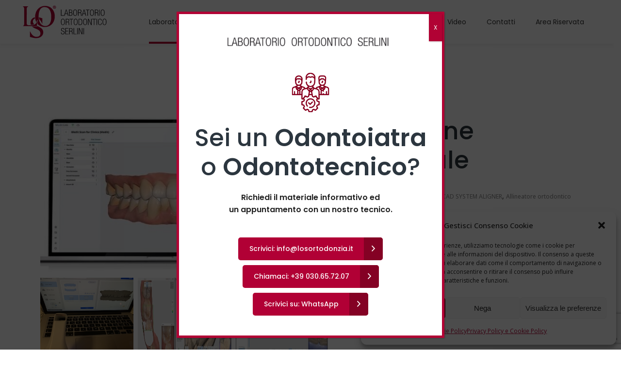

--- FILE ---
content_type: text/html; charset=UTF-8
request_url: https://www.losortodonzia.it/product/scansione-intraorale/
body_size: 23668
content:
<!DOCTYPE html>
<html lang="it-IT" prefix="og: https://ogp.me/ns#">
<head>
    
        <meta charset="UTF-8"/>
        <link rel="profile" href="https://gmpg.org/xfn/11"/>
        
                <meta name="viewport" content="width=device-width,initial-scale=1,user-scalable=yes">
        	<style>img:is([sizes="auto" i], [sizes^="auto," i]) { contain-intrinsic-size: 3000px 1500px }</style>
	
<!-- Google Tag Manager for WordPress by gtm4wp.com -->
<script data-cfasync="false" data-pagespeed-no-defer>
	var gtm4wp_datalayer_name = "dataLayer";
	var dataLayer = dataLayer || [];
</script>
<!-- End Google Tag Manager for WordPress by gtm4wp.com -->
<!-- Ottimizzazione per i motori di ricerca di Rank Math - https://rankmath.com/ -->
<title>scansione intraorale - Los Ortodonzia</title>
<meta name="description" content="leader in 3d digital solution"/>
<meta name="robots" content="index, follow, max-snippet:-1, max-video-preview:-1, max-image-preview:large"/>
<link rel="canonical" href="https://www.losortodonzia.it/product/scansione-intraorale/" />
<meta property="og:locale" content="it_IT" />
<meta property="og:type" content="product" />
<meta property="og:title" content="scansione intraorale - Los Ortodonzia" />
<meta property="og:description" content="leader in 3d digital solution" />
<meta property="og:url" content="https://www.losortodonzia.it/product/scansione-intraorale/" />
<meta property="og:site_name" content="Los Ortodonzia" />
<meta property="og:updated_time" content="2020-10-31T14:33:31+01:00" />
<meta property="og:image" content="https://www.losortodonzia.it/wp-content/uploads/2020/10/SharedScreenshot2.jpg" />
<meta property="og:image:secure_url" content="https://www.losortodonzia.it/wp-content/uploads/2020/10/SharedScreenshot2.jpg" />
<meta property="og:image:width" content="703" />
<meta property="og:image:height" content="378" />
<meta property="og:image:alt" content="scansione intraorale" />
<meta property="og:image:type" content="image/jpeg" />
<meta property="product:price:currency" content="GBP" />
<meta property="product:availability" content="instock" />
<meta name="twitter:card" content="summary_large_image" />
<meta name="twitter:title" content="scansione intraorale - Los Ortodonzia" />
<meta name="twitter:description" content="leader in 3d digital solution" />
<meta name="twitter:image" content="https://www.losortodonzia.it/wp-content/uploads/2020/10/SharedScreenshot2.jpg" />
<script type="application/ld+json" class="rank-math-schema">{"@context":"https://schema.org","@graph":[{"@type":["MedicalOrganization","Organization"],"@id":"https://www.losortodonzia.it/#organization","name":"Los Ortodonzia","url":"https://www.losortodonzia.it","logo":{"@type":"ImageObject","@id":"https://www.losortodonzia.it/#logo","url":"https://www.losortodonzia.it/wp-content/uploads/2020/05/los-logo.svg","contentUrl":"https://www.losortodonzia.it/wp-content/uploads/2020/05/los-logo.svg","caption":"Los Ortodonzia","inLanguage":"it-IT","width":"134","height":"79"}},{"@type":"WebSite","@id":"https://www.losortodonzia.it/#website","url":"https://www.losortodonzia.it","name":"Los Ortodonzia","publisher":{"@id":"https://www.losortodonzia.it/#organization"},"inLanguage":"it-IT"},{"@type":"ImageObject","@id":"https://www.losortodonzia.it/wp-content/uploads/2020/10/SharedScreenshot2.jpg","url":"https://www.losortodonzia.it/wp-content/uploads/2020/10/SharedScreenshot2.jpg","width":"703","height":"378","inLanguage":"it-IT"},{"@type":"ItemPage","@id":"https://www.losortodonzia.it/product/scansione-intraorale/#webpage","url":"https://www.losortodonzia.it/product/scansione-intraorale/","name":"scansione intraorale - Los Ortodonzia","datePublished":"2020-10-18T10:02:45+02:00","dateModified":"2020-10-31T14:33:31+01:00","isPartOf":{"@id":"https://www.losortodonzia.it/#website"},"primaryImageOfPage":{"@id":"https://www.losortodonzia.it/wp-content/uploads/2020/10/SharedScreenshot2.jpg"},"inLanguage":"it-IT"},{"@type":"Product","name":"scansione intraorale - Los Ortodonzia","description":"leader in 3d digital solution","category":"Allineatore ortodontico CAD SYSTE ALIGNER &gt; Allineatori invisibili CAD SYSTEM ALIGNER","mainEntityOfPage":{"@id":"https://www.losortodonzia.it/product/scansione-intraorale/#webpage"},"image":[{"@type":"ImageObject","url":"https://www.losortodonzia.it/wp-content/uploads/2020/10/SharedScreenshot2.jpg","height":"378","width":"703"},{"@type":"ImageObject","url":"https://www.losortodonzia.it/wp-content/uploads/2020/10/IMG_0199-min-scaled.jpg","height":"2560","width":"1920"},{"@type":"ImageObject","url":"https://www.losortodonzia.it/wp-content/uploads/2020/10/SharedScreenshot.jpg","height":"368","width":"1102"},{"@type":"ImageObject","url":"https://www.losortodonzia.it/wp-content/uploads/2020/10/SharedScreenshot1.jpg","height":"428","width":"762"},{"@type":"ImageObject","url":"https://www.losortodonzia.it/wp-content/uploads/2020/10/SharedScreenshot4.jpg","height":"256","width":"457"},{"@type":"ImageObject","url":"https://www.losortodonzia.it/wp-content/uploads/2020/10/SharedScreenshot2.jpg","height":"378","width":"703"}],"@id":"https://www.losortodonzia.it/product/scansione-intraorale/#richSnippet"}]}</script>
<!-- /Rank Math WordPress SEO plugin -->

<link rel='dns-prefetch' href='//cdnjs.cloudflare.com' />
<link rel='dns-prefetch' href='//fonts.googleapis.com' />
<link rel="alternate" type="application/rss+xml" title="Los Ortodonzia &raquo; Feed" href="https://www.losortodonzia.it/feed/" />
<link rel="alternate" type="application/rss+xml" title="Los Ortodonzia &raquo; Feed dei commenti" href="https://www.losortodonzia.it/comments/feed/" />
<script type="text/javascript">
/* <![CDATA[ */
window._wpemojiSettings = {"baseUrl":"https:\/\/s.w.org\/images\/core\/emoji\/16.0.1\/72x72\/","ext":".png","svgUrl":"https:\/\/s.w.org\/images\/core\/emoji\/16.0.1\/svg\/","svgExt":".svg","source":{"concatemoji":"https:\/\/www.losortodonzia.it\/wp-includes\/js\/wp-emoji-release.min.js?ver=6.8.3"}};
/*! This file is auto-generated */
!function(s,n){var o,i,e;function c(e){try{var t={supportTests:e,timestamp:(new Date).valueOf()};sessionStorage.setItem(o,JSON.stringify(t))}catch(e){}}function p(e,t,n){e.clearRect(0,0,e.canvas.width,e.canvas.height),e.fillText(t,0,0);var t=new Uint32Array(e.getImageData(0,0,e.canvas.width,e.canvas.height).data),a=(e.clearRect(0,0,e.canvas.width,e.canvas.height),e.fillText(n,0,0),new Uint32Array(e.getImageData(0,0,e.canvas.width,e.canvas.height).data));return t.every(function(e,t){return e===a[t]})}function u(e,t){e.clearRect(0,0,e.canvas.width,e.canvas.height),e.fillText(t,0,0);for(var n=e.getImageData(16,16,1,1),a=0;a<n.data.length;a++)if(0!==n.data[a])return!1;return!0}function f(e,t,n,a){switch(t){case"flag":return n(e,"\ud83c\udff3\ufe0f\u200d\u26a7\ufe0f","\ud83c\udff3\ufe0f\u200b\u26a7\ufe0f")?!1:!n(e,"\ud83c\udde8\ud83c\uddf6","\ud83c\udde8\u200b\ud83c\uddf6")&&!n(e,"\ud83c\udff4\udb40\udc67\udb40\udc62\udb40\udc65\udb40\udc6e\udb40\udc67\udb40\udc7f","\ud83c\udff4\u200b\udb40\udc67\u200b\udb40\udc62\u200b\udb40\udc65\u200b\udb40\udc6e\u200b\udb40\udc67\u200b\udb40\udc7f");case"emoji":return!a(e,"\ud83e\udedf")}return!1}function g(e,t,n,a){var r="undefined"!=typeof WorkerGlobalScope&&self instanceof WorkerGlobalScope?new OffscreenCanvas(300,150):s.createElement("canvas"),o=r.getContext("2d",{willReadFrequently:!0}),i=(o.textBaseline="top",o.font="600 32px Arial",{});return e.forEach(function(e){i[e]=t(o,e,n,a)}),i}function t(e){var t=s.createElement("script");t.src=e,t.defer=!0,s.head.appendChild(t)}"undefined"!=typeof Promise&&(o="wpEmojiSettingsSupports",i=["flag","emoji"],n.supports={everything:!0,everythingExceptFlag:!0},e=new Promise(function(e){s.addEventListener("DOMContentLoaded",e,{once:!0})}),new Promise(function(t){var n=function(){try{var e=JSON.parse(sessionStorage.getItem(o));if("object"==typeof e&&"number"==typeof e.timestamp&&(new Date).valueOf()<e.timestamp+604800&&"object"==typeof e.supportTests)return e.supportTests}catch(e){}return null}();if(!n){if("undefined"!=typeof Worker&&"undefined"!=typeof OffscreenCanvas&&"undefined"!=typeof URL&&URL.createObjectURL&&"undefined"!=typeof Blob)try{var e="postMessage("+g.toString()+"("+[JSON.stringify(i),f.toString(),p.toString(),u.toString()].join(",")+"));",a=new Blob([e],{type:"text/javascript"}),r=new Worker(URL.createObjectURL(a),{name:"wpTestEmojiSupports"});return void(r.onmessage=function(e){c(n=e.data),r.terminate(),t(n)})}catch(e){}c(n=g(i,f,p,u))}t(n)}).then(function(e){for(var t in e)n.supports[t]=e[t],n.supports.everything=n.supports.everything&&n.supports[t],"flag"!==t&&(n.supports.everythingExceptFlag=n.supports.everythingExceptFlag&&n.supports[t]);n.supports.everythingExceptFlag=n.supports.everythingExceptFlag&&!n.supports.flag,n.DOMReady=!1,n.readyCallback=function(){n.DOMReady=!0}}).then(function(){return e}).then(function(){var e;n.supports.everything||(n.readyCallback(),(e=n.source||{}).concatemoji?t(e.concatemoji):e.wpemoji&&e.twemoji&&(t(e.twemoji),t(e.wpemoji)))}))}((window,document),window._wpemojiSettings);
/* ]]> */
</script>
<style id='wp-emoji-styles-inline-css' type='text/css'>

	img.wp-smiley, img.emoji {
		display: inline !important;
		border: none !important;
		box-shadow: none !important;
		height: 1em !important;
		width: 1em !important;
		margin: 0 0.07em !important;
		vertical-align: -0.1em !important;
		background: none !important;
		padding: 0 !important;
	}
</style>
<link rel='stylesheet' id='wp-block-library-css' href='https://www.losortodonzia.it/wp-includes/css/dist/block-library/style.min.css?ver=6.8.3' type='text/css' media='all' />
<style id='classic-theme-styles-inline-css' type='text/css'>
/*! This file is auto-generated */
.wp-block-button__link{color:#fff;background-color:#32373c;border-radius:9999px;box-shadow:none;text-decoration:none;padding:calc(.667em + 2px) calc(1.333em + 2px);font-size:1.125em}.wp-block-file__button{background:#32373c;color:#fff;text-decoration:none}
</style>
<style id='safe-svg-svg-icon-style-inline-css' type='text/css'>
.safe-svg-cover{text-align:center}.safe-svg-cover .safe-svg-inside{display:inline-block;max-width:100%}.safe-svg-cover svg{fill:currentColor;height:100%;max-height:100%;max-width:100%;width:100%}

</style>
<link rel='stylesheet' id='wp-components-css' href='https://www.losortodonzia.it/wp-includes/css/dist/components/style.min.css?ver=6.8.3' type='text/css' media='all' />
<link rel='stylesheet' id='wp-preferences-css' href='https://www.losortodonzia.it/wp-includes/css/dist/preferences/style.min.css?ver=6.8.3' type='text/css' media='all' />
<link rel='stylesheet' id='wp-block-editor-css' href='https://www.losortodonzia.it/wp-includes/css/dist/block-editor/style.min.css?ver=6.8.3' type='text/css' media='all' />
<link rel='stylesheet' id='popup-maker-block-library-style-css' href='https://www.losortodonzia.it/wp-content/plugins/popup-maker/dist/packages/block-library-style.css?ver=dbea705cfafe089d65f1' type='text/css' media='all' />
<style id='global-styles-inline-css' type='text/css'>
:root{--wp--preset--aspect-ratio--square: 1;--wp--preset--aspect-ratio--4-3: 4/3;--wp--preset--aspect-ratio--3-4: 3/4;--wp--preset--aspect-ratio--3-2: 3/2;--wp--preset--aspect-ratio--2-3: 2/3;--wp--preset--aspect-ratio--16-9: 16/9;--wp--preset--aspect-ratio--9-16: 9/16;--wp--preset--color--black: #000000;--wp--preset--color--cyan-bluish-gray: #abb8c3;--wp--preset--color--white: #ffffff;--wp--preset--color--pale-pink: #f78da7;--wp--preset--color--vivid-red: #cf2e2e;--wp--preset--color--luminous-vivid-orange: #ff6900;--wp--preset--color--luminous-vivid-amber: #fcb900;--wp--preset--color--light-green-cyan: #7bdcb5;--wp--preset--color--vivid-green-cyan: #00d084;--wp--preset--color--pale-cyan-blue: #8ed1fc;--wp--preset--color--vivid-cyan-blue: #0693e3;--wp--preset--color--vivid-purple: #9b51e0;--wp--preset--gradient--vivid-cyan-blue-to-vivid-purple: linear-gradient(135deg,rgba(6,147,227,1) 0%,rgb(155,81,224) 100%);--wp--preset--gradient--light-green-cyan-to-vivid-green-cyan: linear-gradient(135deg,rgb(122,220,180) 0%,rgb(0,208,130) 100%);--wp--preset--gradient--luminous-vivid-amber-to-luminous-vivid-orange: linear-gradient(135deg,rgba(252,185,0,1) 0%,rgba(255,105,0,1) 100%);--wp--preset--gradient--luminous-vivid-orange-to-vivid-red: linear-gradient(135deg,rgba(255,105,0,1) 0%,rgb(207,46,46) 100%);--wp--preset--gradient--very-light-gray-to-cyan-bluish-gray: linear-gradient(135deg,rgb(238,238,238) 0%,rgb(169,184,195) 100%);--wp--preset--gradient--cool-to-warm-spectrum: linear-gradient(135deg,rgb(74,234,220) 0%,rgb(151,120,209) 20%,rgb(207,42,186) 40%,rgb(238,44,130) 60%,rgb(251,105,98) 80%,rgb(254,248,76) 100%);--wp--preset--gradient--blush-light-purple: linear-gradient(135deg,rgb(255,206,236) 0%,rgb(152,150,240) 100%);--wp--preset--gradient--blush-bordeaux: linear-gradient(135deg,rgb(254,205,165) 0%,rgb(254,45,45) 50%,rgb(107,0,62) 100%);--wp--preset--gradient--luminous-dusk: linear-gradient(135deg,rgb(255,203,112) 0%,rgb(199,81,192) 50%,rgb(65,88,208) 100%);--wp--preset--gradient--pale-ocean: linear-gradient(135deg,rgb(255,245,203) 0%,rgb(182,227,212) 50%,rgb(51,167,181) 100%);--wp--preset--gradient--electric-grass: linear-gradient(135deg,rgb(202,248,128) 0%,rgb(113,206,126) 100%);--wp--preset--gradient--midnight: linear-gradient(135deg,rgb(2,3,129) 0%,rgb(40,116,252) 100%);--wp--preset--font-size--small: 13px;--wp--preset--font-size--medium: 20px;--wp--preset--font-size--large: 36px;--wp--preset--font-size--x-large: 42px;--wp--preset--spacing--20: 0.44rem;--wp--preset--spacing--30: 0.67rem;--wp--preset--spacing--40: 1rem;--wp--preset--spacing--50: 1.5rem;--wp--preset--spacing--60: 2.25rem;--wp--preset--spacing--70: 3.38rem;--wp--preset--spacing--80: 5.06rem;--wp--preset--shadow--natural: 6px 6px 9px rgba(0, 0, 0, 0.2);--wp--preset--shadow--deep: 12px 12px 50px rgba(0, 0, 0, 0.4);--wp--preset--shadow--sharp: 6px 6px 0px rgba(0, 0, 0, 0.2);--wp--preset--shadow--outlined: 6px 6px 0px -3px rgba(255, 255, 255, 1), 6px 6px rgba(0, 0, 0, 1);--wp--preset--shadow--crisp: 6px 6px 0px rgba(0, 0, 0, 1);}:where(.is-layout-flex){gap: 0.5em;}:where(.is-layout-grid){gap: 0.5em;}body .is-layout-flex{display: flex;}.is-layout-flex{flex-wrap: wrap;align-items: center;}.is-layout-flex > :is(*, div){margin: 0;}body .is-layout-grid{display: grid;}.is-layout-grid > :is(*, div){margin: 0;}:where(.wp-block-columns.is-layout-flex){gap: 2em;}:where(.wp-block-columns.is-layout-grid){gap: 2em;}:where(.wp-block-post-template.is-layout-flex){gap: 1.25em;}:where(.wp-block-post-template.is-layout-grid){gap: 1.25em;}.has-black-color{color: var(--wp--preset--color--black) !important;}.has-cyan-bluish-gray-color{color: var(--wp--preset--color--cyan-bluish-gray) !important;}.has-white-color{color: var(--wp--preset--color--white) !important;}.has-pale-pink-color{color: var(--wp--preset--color--pale-pink) !important;}.has-vivid-red-color{color: var(--wp--preset--color--vivid-red) !important;}.has-luminous-vivid-orange-color{color: var(--wp--preset--color--luminous-vivid-orange) !important;}.has-luminous-vivid-amber-color{color: var(--wp--preset--color--luminous-vivid-amber) !important;}.has-light-green-cyan-color{color: var(--wp--preset--color--light-green-cyan) !important;}.has-vivid-green-cyan-color{color: var(--wp--preset--color--vivid-green-cyan) !important;}.has-pale-cyan-blue-color{color: var(--wp--preset--color--pale-cyan-blue) !important;}.has-vivid-cyan-blue-color{color: var(--wp--preset--color--vivid-cyan-blue) !important;}.has-vivid-purple-color{color: var(--wp--preset--color--vivid-purple) !important;}.has-black-background-color{background-color: var(--wp--preset--color--black) !important;}.has-cyan-bluish-gray-background-color{background-color: var(--wp--preset--color--cyan-bluish-gray) !important;}.has-white-background-color{background-color: var(--wp--preset--color--white) !important;}.has-pale-pink-background-color{background-color: var(--wp--preset--color--pale-pink) !important;}.has-vivid-red-background-color{background-color: var(--wp--preset--color--vivid-red) !important;}.has-luminous-vivid-orange-background-color{background-color: var(--wp--preset--color--luminous-vivid-orange) !important;}.has-luminous-vivid-amber-background-color{background-color: var(--wp--preset--color--luminous-vivid-amber) !important;}.has-light-green-cyan-background-color{background-color: var(--wp--preset--color--light-green-cyan) !important;}.has-vivid-green-cyan-background-color{background-color: var(--wp--preset--color--vivid-green-cyan) !important;}.has-pale-cyan-blue-background-color{background-color: var(--wp--preset--color--pale-cyan-blue) !important;}.has-vivid-cyan-blue-background-color{background-color: var(--wp--preset--color--vivid-cyan-blue) !important;}.has-vivid-purple-background-color{background-color: var(--wp--preset--color--vivid-purple) !important;}.has-black-border-color{border-color: var(--wp--preset--color--black) !important;}.has-cyan-bluish-gray-border-color{border-color: var(--wp--preset--color--cyan-bluish-gray) !important;}.has-white-border-color{border-color: var(--wp--preset--color--white) !important;}.has-pale-pink-border-color{border-color: var(--wp--preset--color--pale-pink) !important;}.has-vivid-red-border-color{border-color: var(--wp--preset--color--vivid-red) !important;}.has-luminous-vivid-orange-border-color{border-color: var(--wp--preset--color--luminous-vivid-orange) !important;}.has-luminous-vivid-amber-border-color{border-color: var(--wp--preset--color--luminous-vivid-amber) !important;}.has-light-green-cyan-border-color{border-color: var(--wp--preset--color--light-green-cyan) !important;}.has-vivid-green-cyan-border-color{border-color: var(--wp--preset--color--vivid-green-cyan) !important;}.has-pale-cyan-blue-border-color{border-color: var(--wp--preset--color--pale-cyan-blue) !important;}.has-vivid-cyan-blue-border-color{border-color: var(--wp--preset--color--vivid-cyan-blue) !important;}.has-vivid-purple-border-color{border-color: var(--wp--preset--color--vivid-purple) !important;}.has-vivid-cyan-blue-to-vivid-purple-gradient-background{background: var(--wp--preset--gradient--vivid-cyan-blue-to-vivid-purple) !important;}.has-light-green-cyan-to-vivid-green-cyan-gradient-background{background: var(--wp--preset--gradient--light-green-cyan-to-vivid-green-cyan) !important;}.has-luminous-vivid-amber-to-luminous-vivid-orange-gradient-background{background: var(--wp--preset--gradient--luminous-vivid-amber-to-luminous-vivid-orange) !important;}.has-luminous-vivid-orange-to-vivid-red-gradient-background{background: var(--wp--preset--gradient--luminous-vivid-orange-to-vivid-red) !important;}.has-very-light-gray-to-cyan-bluish-gray-gradient-background{background: var(--wp--preset--gradient--very-light-gray-to-cyan-bluish-gray) !important;}.has-cool-to-warm-spectrum-gradient-background{background: var(--wp--preset--gradient--cool-to-warm-spectrum) !important;}.has-blush-light-purple-gradient-background{background: var(--wp--preset--gradient--blush-light-purple) !important;}.has-blush-bordeaux-gradient-background{background: var(--wp--preset--gradient--blush-bordeaux) !important;}.has-luminous-dusk-gradient-background{background: var(--wp--preset--gradient--luminous-dusk) !important;}.has-pale-ocean-gradient-background{background: var(--wp--preset--gradient--pale-ocean) !important;}.has-electric-grass-gradient-background{background: var(--wp--preset--gradient--electric-grass) !important;}.has-midnight-gradient-background{background: var(--wp--preset--gradient--midnight) !important;}.has-small-font-size{font-size: var(--wp--preset--font-size--small) !important;}.has-medium-font-size{font-size: var(--wp--preset--font-size--medium) !important;}.has-large-font-size{font-size: var(--wp--preset--font-size--large) !important;}.has-x-large-font-size{font-size: var(--wp--preset--font-size--x-large) !important;}
:where(.wp-block-post-template.is-layout-flex){gap: 1.25em;}:where(.wp-block-post-template.is-layout-grid){gap: 1.25em;}
:where(.wp-block-columns.is-layout-flex){gap: 2em;}:where(.wp-block-columns.is-layout-grid){gap: 2em;}
:root :where(.wp-block-pullquote){font-size: 1.5em;line-height: 1.6;}
</style>
<link rel='stylesheet' id='contact-form-7-css' href='https://www.losortodonzia.it/wp-content/plugins/contact-form-7/includes/css/styles.css?ver=6.1.3' type='text/css' media='all' />
<link rel='stylesheet' id='cf7-extension-front-style-css' href='https://www.losortodonzia.it/wp-content/plugins/extensions-for-cf7/assets/css/cf7-extension-front-style.css?ver=3.3.5' type='text/css' media='all' />
<link rel='stylesheet' id='rs-plugin-settings-css' href='https://www.losortodonzia.it/wp-content/plugins/revslider/public/assets/css/rs6.css?ver=6.1.5' type='text/css' media='all' />
<style id='rs-plugin-settings-inline-css' type='text/css'>
#rs-demo-id {}
</style>
<link rel='stylesheet' id='timetable_sf_style-css' href='https://www.losortodonzia.it/wp-content/plugins/timetable/style/superfish.css?ver=6.8.3' type='text/css' media='all' />
<link rel='stylesheet' id='timetable_gtip2_style-css' href='https://www.losortodonzia.it/wp-content/plugins/timetable/style/jquery.qtip.css?ver=6.8.3' type='text/css' media='all' />
<link rel='stylesheet' id='timetable_style-css' href='https://www.losortodonzia.it/wp-content/plugins/timetable/style/style.css?ver=6.8.3' type='text/css' media='all' />
<link rel='stylesheet' id='timetable_event_template-css' href='https://www.losortodonzia.it/wp-content/plugins/timetable/style/event_template.css?ver=6.8.3' type='text/css' media='all' />
<link rel='stylesheet' id='timetable_responsive_style-css' href='https://www.losortodonzia.it/wp-content/plugins/timetable/style/responsive.css?ver=6.8.3' type='text/css' media='all' />
<link rel='stylesheet' id='timetable_font_lato-css' href='//fonts.googleapis.com/css?family=Lato%3A400%2C700&#038;ver=6.8.3' type='text/css' media='all' />
<style id='woocommerce-inline-inline-css' type='text/css'>
.woocommerce form .form-row .required { visibility: visible; }
</style>
<link rel='stylesheet' id='cmplz-general-css' href='https://www.losortodonzia.it/wp-content/plugins/complianz-gdpr/assets/css/cookieblocker.min.css?ver=1764193753' type='text/css' media='all' />
<link rel='stylesheet' id='brands-styles-css' href='https://www.losortodonzia.it/wp-content/plugins/woocommerce/assets/css/brands.css?ver=10.3.5' type='text/css' media='all' />
<link rel='stylesheet' id='mediclinic-mikado-default-style-css' href='https://www.losortodonzia.it/wp-content/themes/mediclinic/style.css?ver=6.8.3' type='text/css' media='all' />
<link rel='stylesheet' id='mediclinic-mikado-modules-css' href='https://www.losortodonzia.it/wp-content/themes/mediclinic/assets/css/modules.min.css?ver=6.8.3' type='text/css' media='all' />
<style id='mediclinic-mikado-modules-inline-css' type='text/css'>
/* generated in /home/itlosortodonzia/public_html/wp-content/themes/mediclinic/framework/admin/options/general/map.php mediclinic_mikado_page_general_style function */
.postid--1.mkdf-boxed .mkdf-wrapper { background-attachment: fixed;}


/** Landing page main menu hide**/
.page-id-7262 .mkdf-main-menu {
display: none;
}

@media only screen and (min-width: 1280px) {
.page-id-7262 .mkdf-page-header .mkdf-vertical-align-containers {
padding: 0 84px;
}}
@media only screen and (min-width: 1450px){
.page-id-7262 .mkdf-page-header .mkdf-vertical-align-containers {
padding: 0 125px;
}}
/**
 * Firefox specific rule for fixing Poppins rendering in firefox
 */
@-moz-document url-prefix() {
    blockquote,
    footer .widget.widget_tag_cloud a,
    .mkdf-side-menu .widget.widget_tag_cloud a,
    .wpb_widgetised_column .widget.widget_tag_cloud a,
    aside.mkdf-sidebar .widget.widget_tag_cloud a,
    .mkdf-main-menu>ul>li>a {
        font-weight: lighter !important;
    }
}
.mkdf-vertical-align-containers .mkdf-position-center:before, .mkdf-vertical-align-containers .mkdf-position-left:before, .mkdf-vertical-align-containers .mkdf-position-right:before {
margin-right: 0;
}
</style>
<link rel='stylesheet' id='mkdf-font_awesome-css' href='https://www.losortodonzia.it/wp-content/themes/mediclinic/assets/css/font-awesome/css/font-awesome.min.css?ver=6.8.3' type='text/css' media='all' />
<link rel='stylesheet' id='mkdf-font_elegant-css' href='https://www.losortodonzia.it/wp-content/themes/mediclinic/assets/css/elegant-icons/style.min.css?ver=6.8.3' type='text/css' media='all' />
<link rel='stylesheet' id='mkdf-ion_icons-css' href='https://www.losortodonzia.it/wp-content/themes/mediclinic/assets/css/ion-icons/css/ionicons.min.css?ver=6.8.3' type='text/css' media='all' />
<link rel='stylesheet' id='mkdf-linea_icons-css' href='https://www.losortodonzia.it/wp-content/themes/mediclinic/assets/css/linea-icons/style.css?ver=6.8.3' type='text/css' media='all' />
<link rel='stylesheet' id='mkdf-simple_line_icons-css' href='https://www.losortodonzia.it/wp-content/themes/mediclinic/assets/css/simple-line-icons/simple-line-icons.css?ver=6.8.3' type='text/css' media='all' />
<link rel='stylesheet' id='mediaelement-css' href='https://www.losortodonzia.it/wp-includes/js/mediaelement/mediaelementplayer-legacy.min.css?ver=4.2.17' type='text/css' media='all' />
<link rel='stylesheet' id='wp-mediaelement-css' href='https://www.losortodonzia.it/wp-includes/js/mediaelement/wp-mediaelement.min.css?ver=6.8.3' type='text/css' media='all' />
<link rel='stylesheet' id='mediclinic-mikado-woo-css' href='https://www.losortodonzia.it/wp-content/themes/mediclinic/assets/css/woocommerce.min.css?ver=6.8.3' type='text/css' media='all' />
<link rel='stylesheet' id='mediclinic-mikado-woo-responsive-css' href='https://www.losortodonzia.it/wp-content/themes/mediclinic/assets/css/woocommerce-responsive.min.css?ver=6.8.3' type='text/css' media='all' />
<link rel='stylesheet' id='mediclinic-mikado-style-dynamic-css' href='https://www.losortodonzia.it/wp-content/themes/mediclinic/assets/css/style_dynamic.css?ver=1755586555' type='text/css' media='all' />
<link rel='stylesheet' id='mediclinic-mikado-modules-responsive-css' href='https://www.losortodonzia.it/wp-content/themes/mediclinic/assets/css/modules-responsive.min.css?ver=6.8.3' type='text/css' media='all' />
<link rel='stylesheet' id='mediclinic-mikado-style-dynamic-responsive-css' href='https://www.losortodonzia.it/wp-content/themes/mediclinic/assets/css/style_dynamic_responsive.css?ver=1755586555' type='text/css' media='all' />
<link rel='stylesheet' id='mediclinic-mikado-google-fonts-css' href='https://fonts.googleapis.com/css?family=Poppins%3A300%2C400%2C500%7COpen+Sans%3A300%2C400%2C500%7CPoppins%3A300%2C400%2C500&#038;subset=latin-ext&#038;ver=1.0.0' type='text/css' media='all' />
<link rel='stylesheet' id='select2-css' href='https://www.losortodonzia.it/wp-content/plugins/woocommerce/assets/css/select2.css?ver=10.3.5' type='text/css' media='all' />
<link rel='stylesheet' id='mkdf-core-dashboard-style-css' href='https://www.losortodonzia.it/wp-content/plugins/mkdf-core/core-dashboard/assets/css/core-dashboard.min.css?ver=6.8.3' type='text/css' media='all' />
<link rel='stylesheet' id='popup-maker-site-css' href='//www.losortodonzia.it/wp-content/uploads/pum/pum-site-styles.css?generated=1747724825&#038;ver=1.21.5' type='text/css' media='all' />
<script type="text/javascript" src="https://www.losortodonzia.it/wp-includes/js/jquery/jquery.min.js?ver=3.7.1" id="jquery-core-js"></script>
<script type="text/javascript" src="https://www.losortodonzia.it/wp-includes/js/jquery/jquery-migrate.min.js?ver=3.4.1" id="jquery-migrate-js"></script>
<script type="text/javascript" src="https://www.losortodonzia.it/wp-content/plugins/revslider/public/assets/js/revolution.tools.min.js?ver=6.0" id="tp-tools-js"></script>
<script type="text/javascript" src="https://www.losortodonzia.it/wp-content/plugins/revslider/public/assets/js/rs6.min.js?ver=6.1.5" id="revmin-js"></script>
<script type="text/javascript" src="https://www.losortodonzia.it/wp-content/plugins/woocommerce/assets/js/jquery-blockui/jquery.blockUI.min.js?ver=2.7.0-wc.10.3.5" id="wc-jquery-blockui-js" data-wp-strategy="defer"></script>
<script type="text/javascript" id="wc-add-to-cart-js-extra">
/* <![CDATA[ */
var wc_add_to_cart_params = {"ajax_url":"\/wp-admin\/admin-ajax.php","wc_ajax_url":"\/?wc-ajax=%%endpoint%%","i18n_view_cart":"Visualizza carrello","cart_url":"https:\/\/www.losortodonzia.it","is_cart":"","cart_redirect_after_add":"no"};
/* ]]> */
</script>
<script type="text/javascript" src="https://www.losortodonzia.it/wp-content/plugins/woocommerce/assets/js/frontend/add-to-cart.min.js?ver=10.3.5" id="wc-add-to-cart-js" data-wp-strategy="defer"></script>
<script type="text/javascript" id="wc-single-product-js-extra">
/* <![CDATA[ */
var wc_single_product_params = {"i18n_required_rating_text":"Seleziona una valutazione","i18n_rating_options":["1 stella su 5","2 stelle su 5","3 stelle su 5","4 stelle su 5","5 stelle su 5"],"i18n_product_gallery_trigger_text":"Visualizza la galleria di immagini a schermo intero","review_rating_required":"yes","flexslider":{"rtl":false,"animation":"slide","smoothHeight":true,"directionNav":false,"controlNav":"thumbnails","slideshow":false,"animationSpeed":500,"animationLoop":false,"allowOneSlide":false},"zoom_enabled":"","zoom_options":[],"photoswipe_enabled":"","photoswipe_options":{"shareEl":false,"closeOnScroll":false,"history":false,"hideAnimationDuration":0,"showAnimationDuration":0},"flexslider_enabled":""};
/* ]]> */
</script>
<script type="text/javascript" src="https://www.losortodonzia.it/wp-content/plugins/woocommerce/assets/js/frontend/single-product.min.js?ver=10.3.5" id="wc-single-product-js" defer="defer" data-wp-strategy="defer"></script>
<script type="text/javascript" src="https://www.losortodonzia.it/wp-content/plugins/woocommerce/assets/js/js-cookie/js.cookie.min.js?ver=2.1.4-wc.10.3.5" id="wc-js-cookie-js" defer="defer" data-wp-strategy="defer"></script>
<script type="text/javascript" id="woocommerce-js-extra">
/* <![CDATA[ */
var woocommerce_params = {"ajax_url":"\/wp-admin\/admin-ajax.php","wc_ajax_url":"\/?wc-ajax=%%endpoint%%","i18n_password_show":"Mostra password","i18n_password_hide":"Nascondi password"};
/* ]]> */
</script>
<script type="text/javascript" src="https://www.losortodonzia.it/wp-content/plugins/woocommerce/assets/js/frontend/woocommerce.min.js?ver=10.3.5" id="woocommerce-js" defer="defer" data-wp-strategy="defer"></script>
<script type="text/javascript" id="wpgmza_data-js-extra">
/* <![CDATA[ */
var wpgmza_google_api_status = {"message":"Engine is not google-maps","code":"ENGINE_NOT_GOOGLE_MAPS"};
/* ]]> */
</script>
<script type="text/javascript" src="https://www.losortodonzia.it/wp-content/plugins/wp-google-maps/wpgmza_data.js?ver=6.8.3" id="wpgmza_data-js"></script>
<script type="text/javascript" src="https://www.losortodonzia.it/wp-content/plugins/js_composer/assets/js/vendors/woocommerce-add-to-cart.js?ver=6.4.1" id="vc_woocommerce-add-to-cart-js-js"></script>
<script type="text/javascript" src="https://www.losortodonzia.it/wp-content/plugins/woocommerce/assets/js/select2/select2.full.min.js?ver=4.0.3-wc.10.3.5" id="wc-select2-js" defer="defer" data-wp-strategy="defer"></script>
<script type="text/javascript" src="//cdnjs.cloudflare.com/ajax/libs/jquery-easing/1.4.1/jquery.easing.min.js?ver=6.8.3" id="jquery-easing-js"></script>
<link rel="https://api.w.org/" href="https://www.losortodonzia.it/wp-json/" /><link rel="alternate" title="JSON" type="application/json" href="https://www.losortodonzia.it/wp-json/wp/v2/product/11040" /><link rel="EditURI" type="application/rsd+xml" title="RSD" href="https://www.losortodonzia.it/xmlrpc.php?rsd" />
<meta name="generator" content="WordPress 6.8.3" />
<link rel='shortlink' href='https://www.losortodonzia.it/?p=11040' />
<link rel="alternate" title="oEmbed (JSON)" type="application/json+oembed" href="https://www.losortodonzia.it/wp-json/oembed/1.0/embed?url=https%3A%2F%2Fwww.losortodonzia.it%2Fproduct%2Fscansione-intraorale%2F" />
<link rel="alternate" title="oEmbed (XML)" type="text/xml+oembed" href="https://www.losortodonzia.it/wp-json/oembed/1.0/embed?url=https%3A%2F%2Fwww.losortodonzia.it%2Fproduct%2Fscansione-intraorale%2F&#038;format=xml" />
			<style>.cmplz-hidden {
					display: none !important;
				}</style>
<!-- Google Tag Manager for WordPress by gtm4wp.com -->
<!-- GTM Container placement set to automatic -->
<script data-cfasync="false" data-pagespeed-no-defer type="text/javascript">
	var dataLayer_content = {"pagePostType":"product","pagePostType2":"single-product","pagePostAuthor":"losortodonzia"};
	dataLayer.push( dataLayer_content );
</script>
<script data-cfasync="false" data-pagespeed-no-defer type="text/javascript">
(function(w,d,s,l,i){w[l]=w[l]||[];w[l].push({'gtm.start':
new Date().getTime(),event:'gtm.js'});var f=d.getElementsByTagName(s)[0],
j=d.createElement(s),dl=l!='dataLayer'?'&l='+l:'';j.async=true;j.src=
'//www.googletagmanager.com/gtm.js?id='+i+dl;f.parentNode.insertBefore(j,f);
})(window,document,'script','dataLayer','GTM-NDL5FZK');
</script>
<!-- End Google Tag Manager for WordPress by gtm4wp.com -->	<noscript><style>.woocommerce-product-gallery{ opacity: 1 !important; }</style></noscript>
	<meta name="generator" content="Powered by WPBakery Page Builder - drag and drop page builder for WordPress."/>
<meta name="generator" content="Powered by Slider Revolution 6.1.5 - responsive, Mobile-Friendly Slider Plugin for WordPress with comfortable drag and drop interface." />
<link rel="icon" href="https://www.losortodonzia.it/wp-content/uploads/2020/07/cropped-favicon-32x32.png" sizes="32x32" />
<link rel="icon" href="https://www.losortodonzia.it/wp-content/uploads/2020/07/cropped-favicon-192x192.png" sizes="192x192" />
<link rel="apple-touch-icon" href="https://www.losortodonzia.it/wp-content/uploads/2020/07/cropped-favicon-180x180.png" />
<meta name="msapplication-TileImage" content="https://www.losortodonzia.it/wp-content/uploads/2020/07/cropped-favicon-270x270.png" />
<script type="text/javascript">function setREVStartSize(t){try{var h,e=document.getElementById(t.c).parentNode.offsetWidth;if(e=0===e||isNaN(e)?window.innerWidth:e,t.tabw=void 0===t.tabw?0:parseInt(t.tabw),t.thumbw=void 0===t.thumbw?0:parseInt(t.thumbw),t.tabh=void 0===t.tabh?0:parseInt(t.tabh),t.thumbh=void 0===t.thumbh?0:parseInt(t.thumbh),t.tabhide=void 0===t.tabhide?0:parseInt(t.tabhide),t.thumbhide=void 0===t.thumbhide?0:parseInt(t.thumbhide),t.mh=void 0===t.mh||""==t.mh||"auto"===t.mh?0:parseInt(t.mh,0),"fullscreen"===t.layout||"fullscreen"===t.l)h=Math.max(t.mh,window.innerHeight);else{for(var i in t.gw=Array.isArray(t.gw)?t.gw:[t.gw],t.rl)void 0!==t.gw[i]&&0!==t.gw[i]||(t.gw[i]=t.gw[i-1]);for(var i in t.gh=void 0===t.el||""===t.el||Array.isArray(t.el)&&0==t.el.length?t.gh:t.el,t.gh=Array.isArray(t.gh)?t.gh:[t.gh],t.rl)void 0!==t.gh[i]&&0!==t.gh[i]||(t.gh[i]=t.gh[i-1]);var r,a=new Array(t.rl.length),n=0;for(var i in t.tabw=t.tabhide>=e?0:t.tabw,t.thumbw=t.thumbhide>=e?0:t.thumbw,t.tabh=t.tabhide>=e?0:t.tabh,t.thumbh=t.thumbhide>=e?0:t.thumbh,t.rl)a[i]=t.rl[i]<window.innerWidth?0:t.rl[i];for(var i in r=a[0],a)r>a[i]&&0<a[i]&&(r=a[i],n=i);var d=e>t.gw[n]+t.tabw+t.thumbw?1:(e-(t.tabw+t.thumbw))/t.gw[n];h=t.gh[n]*d+(t.tabh+t.thumbh)}void 0===window.rs_init_css&&(window.rs_init_css=document.head.appendChild(document.createElement("style"))),document.getElementById(t.c).height=h,window.rs_init_css.innerHTML+="#"+t.c+"_wrapper { height: "+h+"px }"}catch(t){console.log("Failure at Presize of Slider:"+t)}};</script>
		<style type="text/css" id="wp-custom-css">
			/*form*/
	
span.wpcf7-list-item { display: block;}
.radio-form{margin-bottom:20px!important;}

h1, h2, h3, h4, h5, body {
    color: #2C363F;
}

.mkdf-shopping-cart-holder,
.mkdf-search-opener,
.mkdf-side-menu-button-opener{
	display:none;
}

/*Header*/
.mkdf-top-bar {
	display: none;
}

/*Menu*/
@media screen and (max-width: 1193px) {
	.mkdf-main-menu>ul>li>a {
		padding: 0 10px!important;
	}
}

/* breadcrumb*/

.mkdf-title.mkdf-breadcrumb-type .mkdf-title-holder .mkdf-breadcrumbs a, .mkdf-title.mkdf-breadcrumb-type .mkdf-title-holder .mkdf-breadcrumbs span {
    color: #fff;
    font-size: 17px;
}

/*logo*/

.mkdf-page-header .mkdf-menu-area .mkdf-logo-wrapper a {
    height: 70px !important;
}


/*title*/

.mkdf-title {
    background-color: #ecebe4 !important;
}

.mkdf-title.mkdf-breadcrumb-type .mkdf-title-holder .mkdf-breadcrumbs a, .mkdf-title.mkdf-breadcrumb-type .mkdf-title-holder .mkdf-breadcrumbs span {
    color: #2c363f;
    font-size: 17px;
	font-weight:500;
}

/*mkdf-content-inner*/
/*
.mkdf-content-inner{
	border-left:15px solid #B10035;
}*/

/*grey block*/

#grey-block::after{
	width: 150px;
    left: 100%;
    z-index: 1;
	content: "";
    display: block;
    height: 100%;
    position: absolute;
    top: 0;
	    background: #b10435;
}

#grey-block::before{
width: calc(((100vw - 100%)/2) - 150px);
    left: calc(100% + 150px);
    z-index: 2;
	content: "";
    display: block;
    height: 100%;
    position: absolute;
    top: 0;
	  background: #840224;
}

#lab-block:after {
	width: 150px;
  left: 89%;
  z-index: 1;
	content: "";
  display: block;
  height: 100%;
  position: absolute;
	background: #840224;
}

/*Grey block mobile*/


@media screen and (max-width: 991px) {
 #grey-block-mobile:after {
	width: 100%;
	background: #b10435;
	z-index: 1;
	height: 130px;
	content: "";
	display: block;
}

#grey-block-mobile:before {
	width: 100%;
	background: #840224;
	z-index: 2;
	height: 80px;
	content: "";
	display: block;
	bottom: -15px;
	position: absolute;
}
}

/*blocco prodotti*/

.mkdf-interactive-banner-text-holder {
	display: none;
}

.mkdf-interactive-banner-holder.mkdf-interactive-banner-align-center {
    height:250px;
}

ul.products > .product .mkdf-pl-inner .mkdf-pl-text, .mkdf-video-button-holder .mkdf-video-button-play span:before {
    background-color: rgba(132, 2, 36, 0);
}

ul.products>.product .mkdf-pl-text-wrapper {
    position: relative;
    display: inline-block;
    width: 70%;
    vertical-align: middle;
    margin: 28px 0 38px;
    padding: 15px;
    margin-top: -40px;
    background: white;
}

ul.products>.product:hover .mkdf-pl-text-wrapper{
    background-color: #b10035;
	    -webkit-transition: all .4s;
    transition: all .4s
}

ul.products>.product:hover .mkdf-pl-text-wrapper a{
color:white;
}

ul.products>.product:hover .mkdf-product-list-title{
	color:white;
	z-index:2;
}

.vc_custom_1587651029409 {
background-size:cover;
}

/*counter*/

#counter .vc_column-inner{
	padding:20px;
}

#counter .mkdf-counter-holder .mkdf-counter {
    height: 1em;
    display: inline-block!important;
    vertical-align: middle;
    font-family: Poppins,sans-serif;
    color: #2c363f;
    font-size: 90px;
    line-height: 1em;
    font-weight: 900;
    overflow: hidden;
}

.mkdf-counter-holder .mkdf-counter-title {
    margin: 0px;
    font-family: Poppins,sans-serif;
    font-size: 18px;
    font-weight: 500;
    text-transform: capitalize;
    color: #2c363f;
}




/*prodotto singolo*/

ul.products>.product .added_to_cart, ul.products>.product .button,
.mkdf-woo-single-page .woocommerce-tabs{
    display: none;
}

.mkdf-title {
    background-color: #b10435;
}

.mkdf-content .mkdf-content-inner > .mkdf-container > .mkdf-container-inner {
    padding-top: 150px;
}

.mkdf-title .mkdf-title-holder .mkdf-page-title {
    color: white;
}

.single .mkdf-title {
    display: none;
}

.related {
	display: none!important;
}

.woocommerce-product-gallery__image {
	padding-right: 1.5%;
}

.mkdf-woo-single-page .mkdf-single-product-content .images.woocommerce-product-gallery--columns-3 .woocommerce-product-gallery__image:not(:first-child) {
	width: 31.8346%!important;
}

.mkdf-woo-single-page .mkdf-single-product-content .images.woocommerce-product-gallery--columns-3 .woocommerce-product-gallery__image:not(:first-child) img {
height: 160px;
}


/*FOOTER*/
.mkdf-page-footer .mkdf-footer-top-holder {
    background-color: #ffffff;
	/*border-left:15px solid #B10035;*/
}


footer p,
footer span{
	color:black !important;
}

.mkdf-page-footer .mkdf-footer-top-holder .mkdf-footer-top-inner.mkdf-grid {
	padding: 45px 0;
}

.mkdf-page-footer .mkdf-footer-top-holder .mkdf-footer-top-alignment-left {
    max-width: 1200px;
    margin: 0 auto;
	border-top: 2px solid #f3f3f3;
    padding-top: 70px;
}

footer .widget {
	padding: 0px;
}

.mkdf-page-footer .mkdf-icon-widget-holder:hover {
	background-color: #2c363f;
}


footer .widget .mkdf-widget-title-holder .mkdf-widget-title {
	margin-top: 0px;
	margin-bottom: 15px!important;
}

footer .widget.widget_nav_menu ul li {
	padding: 0 0 8px;
}

.mkdf-page-footer .mkdf-footer-bottom-holder {
    background: #B10035;
}

footer .widget.widget_text p {
    margin: 0px;
    margin-top: 5px;
}

.mkdf-page-footer .mkdf-footer-bottom-holder .mkdf-footer-bottom-inner.mkdf-full-width{
	    padding: 0px;
	    max-width: 1200px;
    margin: 0 auto;
}

.mkdf-page-footer .mkdf-icon-widget-holder{
    background-color: #2c363f;
}

footer .mkdf-footer-bottom-holder p, footer .mkdf-footer-bottom-holder span {
    color: white !important;
}

.mkdf-footer-bottom-holder .mkdf-grid-col-6:nth-child(1) {
    width: 70%;
}


.mkdf-footer-bottom-holder .mkdf-grid-col-6:nth-child(2) {
    width: 29%;
}

footer .widget.widget_nav_menu ul li a {
    font-size: 14px;
    color: #2c363f;
}

.mkdf-page-footer .mkdf-footer-top-holder .mkdf-footer-top-inner.mkdf-full-width {
    padding: 83px 45px 0px;
}

.mkdf-info-icon .mkdf-info-icon-content {
	width: 70%;
}

.mkdf-info-icon .mkdf-icon-info-icon {
	line-height: 26px;
}

@media screen and (max-width: 991px) {
	.mkdf-page-footer .mkdf-footer-top-holder .mkdf-footer-top-inner.mkdf-grid {
		padding: 0px!important;
	}
	
	.mkdf-page-footer .mkdf-footer-top-holder .mkdf-footer-top-alignment-left {
		padding-bottom: 70px;
	}
}

/*Separator with text*/
.vc_separator.vc_separator_align_center h4 {
    font-size: 24px;
    font-weight: 500;
    color: #2C363F;
	font-family: Poppins,sans-serif;
}

/*Contact form*/
span.wpcf7-list-item {
	margin: 0 0 0 0;
}
.mkdf-cf7-btn {
	margin-top: 10px;
}
.acceptance-text p {
	display: inline;
	font-size: 12px;
}
.acceptance-text p > a {
	color: #b10035;
}

/*News*/
.mkdf-blog-holder.mkdf-blog-single.mkdf-blog-single-standard article .mkdf-post-heading {
	text-align: center;
}

.mkdf-comment-holder, .mkdf-comment-form{
	display: none;
}

.mkdf-blog-list-holder .mkdf-post-image img {
	object-fit: cover;
	height: 230px;
}

.mkdf-related-post-image img {
	object-fit: cover;
	height: 170px;
}

/*Home Page Mobile - Perchè scegliere noi*/
@media only screen and (max-width: 767px) {
	.mkdf-icon-box-holder {
    border: 0px solid;
		background-color: transparent
}
}

@media only screen and (max-width: 767px) {
.mkdf-footer-bottom-holder .mkdf-grid-col-6:nth-child(2) {
	margin-top: 20px;
	width: 100%
}
	.mkdf-footer-bottom-holder .mkdf-grid-col-6:nth-child(1) {
		width: 100%;
		text-align: center;
	}
}

/*Cookie Banner*/
.cn-button {
	font-family: Poppins, sans-serif;
}
.cn-button.wp-default {
	color: #2C363F;
	background: #ecebe4;
	font-weight: 500;
}

.cn-buttons-container, .cn-text-container {
    font-family: "Open Sans",sans-serif;
}

/*Landing Page*/
.landing-second-title {
	font-size: 40px;
	font-weight: 300;
}

.white {
	color: #fff;
}

.landing-check-list li {
	list-style-image: url(https://www.losortodonzia.it/wp-content/uploads/2021/05/check.png);
	list-style-position: outside;
	margin-left: 25px;
	padding-bottom: 8px;
}

.landing-check-list-white li {
	list-style-image: url(https://www.losortodonzia.it/wp-content/uploads/2021/05/check-white.png);
	list-style-position: outside;
	margin-left: 25px;
	padding-bottom: 8px;
}

.img-absolute {
	position: absolute;
	bottom: 0;
	right: -66%;
}

.img-absolute-container {
	position: relative;
}

.contact-landing label {
	font-size: 18px;
}

.contact-landing .wpcf7-form-control.wpcf7-text, .wpcf7-form-control.wpcf7-textarea {
	margin: 10px 0 20px 0;
}

.acceptance-text-landing {
	margin: 10px 0 20px 0;
}

.wpgmza_table > thead > tr > th {
	text-align:center !important;
}

/*CUSTOM STYLE FOR MOBILE MAP FILTERS*/
.wpgmza-store-locator  {
	margin: 20px !important;
}

body > div.mkdf-wrapper > div.mkdf-wrapper-inner > div > div > div.mkdf-container.mkdf-default-page-template > div > div > div > div.wpgmza-store-locator.wpgmza_sl_main_div > div.wpgmza-radius-container.wpgmza-form-field.wpgmza_sl_radius_div.wpgmza-clearfix {
	margin-top: 20px
}



@media (min-width: 992px) {
	#mobile-wa {
		display:none;
	}
}

@media (max-width: 1200px){
	#desktop-wa {
		display:none;
	}
}		</style>
		<noscript><style> .wpb_animate_when_almost_visible { opacity: 1; }</style></noscript>	
	<meta name="facebook-domain-verification" content="f3lea438j688rkwq8mus2nojj45v7v" />
	
	<!-- Global site tag (gtag.js) - Google Ads: 10796433949 -->
<script async src="https://www.googletagmanager.com/gtag/js?id=AW-10796433949"></script>
<script>
  window.dataLayer = window.dataLayer || [];
  function gtag(){dataLayer.push(arguments);}
  gtag('js', new Date());

  gtag('config', 'AW-10796433949');
</script>

	
	<!-- Global site tag (gtag.js) - Google Ads: 10796433949 -->
<script async src="https://www.googletagmanager.com/gtag/js?id=AW-10796433949"></script>
<script>
  window.dataLayer = window.dataLayer || [];
  function gtag(){dataLayer.push(arguments);}
  gtag('js', new Date());

  gtag('config', 'AW-10796433949');
</script>
	
	
<!-- Event snippet for Contatto_2022 conversion page
In your html page, add the snippet and call gtag_report_conversion when someone clicks on the chosen link or button. -->
<script>
function gtag_report_conversion(url) {
  var callback = function () {
    if (typeof(url) != 'undefined') {
      window.location = url;
    }
  };
  gtag('event', 'conversion', {
      'send_to': 'AW-10796433949/_XJgCM3uoZYDEJ2Ekpwo',
      'event_callback': callback
  });
  return false;
}
</script>

	
	<!-- Facebook Pixel Code -->
<script>
  !function(f,b,e,v,n,t,s)
  {if(f.fbq)return;n=f.fbq=function(){n.callMethod?
  n.callMethod.apply(n,arguments):n.queue.push(arguments)};
  if(!f._fbq)f._fbq=n;n.push=n;n.loaded=!0;n.version='2.0';
  n.queue=[];t=b.createElement(e);t.async=!0;
  t.src=v;s=b.getElementsByTagName(e)[0];
  s.parentNode.insertBefore(t,s)}(window, document,'script',
  'https://connect.facebook.net/en_US/fbevents.js');
  fbq('init', '2027726084062707');
  fbq('track', 'PageView');
</script>
<noscript><img height="1" width="1" style="display:none"
  src="https://www.facebook.com/tr?id=2027726084062707&ev=PageView&noscript=1"
/></noscript>
<!-- End Facebook Pixel Code -->
	
	
	<script>
document.addEventListener( 'wpcf7mailsent', function( event ) {
    ga('send', 'event', 'Contact Form', 'Thank you for your message. It has been sent.');
}, false );
</script>
	
	
</head>
<body data-rsssl=1 class="wp-singular product-template-default single single-product postid-11040 wp-theme-mediclinic theme-mediclinic mkdf-core-1.2 woocommerce woocommerce-page woocommerce-no-js mediclinic-ver-1.6 mkdf-grid-1200 mkdf-fixed-on-scroll mkdf-dropdown-animate-height mkdf-header-standard mkdf-menu-area-in-grid-shadow-disable mkdf-menu-area-border-disable mkdf-menu-area-in-grid-border-disable mkdf-logo-area-border-disable mkdf-logo-area-in-grid-border-disable mkdf-header-vertical-shadow-disable mkdf-header-vertical-border-disable mkdf-woocommerce-page mkdf-woo-single-page mkdf-woocommerce-columns-3 mkdf-woo-normal-space info_below_image mkdf-woo-single-thumb-below-image mkdf-default-mobile-header mkdf-sticky-up-mobile-header wpb-js-composer js-comp-ver-6.4.1 vc_responsive" itemscope itemtype="http://schema.org/WebPage">

    
<!-- GTM Container placement set to automatic -->
<!-- Google Tag Manager (noscript) -->
				<noscript><iframe src="https://www.googletagmanager.com/ns.html?id=GTM-NDL5FZK" height="0" width="0" style="display:none;visibility:hidden" aria-hidden="true"></iframe></noscript>
<!-- End Google Tag Manager (noscript) -->
    
    <div class="mkdf-wrapper">
        <div class="mkdf-wrapper-inner">
            
<header class="mkdf-page-header">
		
			<div class="mkdf-fixed-wrapper">
				
	<div class="mkdf-menu-area mkdf-menu-right">
				
					<div class="mkdf-grid">
						
			<div class="mkdf-vertical-align-containers">
				<div class="mkdf-position-left">
					<div class="mkdf-position-left-inner">
						

<div class="mkdf-logo-wrapper">
    <a itemprop="url" href="https://www.losortodonzia.it/" style="height: 39px;">
        <img itemprop="image" class="mkdf-normal-logo" src="https://www.losortodonzia.it/wp-content/uploads/2020/07/los-logo-orizzontale.svg" width="200" height="79"  alt="logo"/>
        <img itemprop="image" class="mkdf-dark-logo" src="https://www.losortodonzia.it/wp-content/uploads/2020/07/los-logo-orizzontale.svg" width="200" height="79"  alt="dark logo"/>        <img itemprop="image" class="mkdf-light-logo" src="https://www.losortodonzia.it/wp-content/uploads/2020/07/los-logo-orizzontale.svg" width="200" height="79"  alt="light logo"/>    </a>
</div>

											</div>
				</div>
								<div class="mkdf-position-right">
					<div class="mkdf-position-right-inner">
													
<nav class="mkdf-main-menu mkdf-drop-down mkdf-default-nav">
    <ul id="menu-menu-ok" class="clearfix"><li id="nav-menu-item-9611" class="menu-item menu-item-type-post_type menu-item-object-page  narrow"><a href="https://www.losortodonzia.it/laboratorio/" class=""><span class="item_outer"><span class="item_text">Laboratorio</span></span></a></li>
<li id="nav-menu-item-9612" class="menu-item menu-item-type-post_type menu-item-object-page menu-item-has-children  has_sub narrow"><a href="https://www.losortodonzia.it/prodotti/" class=""><span class="item_outer"><span class="item_text">Prodotti</span><i class="mkdf-menu-arrow fa fa-angle-down"></i></span></a>
<div class="second"><div class="inner"><ul>
	<li id="nav-menu-item-10574" class="menu-item menu-item-type-post_type menu-item-object-page "><a href="https://www.losortodonzia.it/prodotti/" class=""><span class="item_outer"><span class="item_text">Tutti i prodotti</span></span></a></li>
	<li id="nav-menu-item-9613" class="menu-item menu-item-type-post_type menu-item-object-page "><a href="https://www.losortodonzia.it/ortodonzia-diagnostica/" class=""><span class="item_outer"><span class="item_text">Ortodonzia diagnostica</span></span></a></li>
	<li id="nav-menu-item-9886" class="menu-item menu-item-type-post_type menu-item-object-page "><a href="https://www.losortodonzia.it/ortodonzia-fissa/" class=""><span class="item_outer"><span class="item_text">Ortodonzia fissa</span></span></a></li>
	<li id="nav-menu-item-9901" class="menu-item menu-item-type-post_type menu-item-object-page "><a href="https://www.losortodonzia.it/ortodonzia-mobile/" class=""><span class="item_outer"><span class="item_text">Ortodonzia mobile</span></span></a></li>
	<li id="nav-menu-item-11451" class="menu-item menu-item-type-post_type menu-item-object-page "><a href="https://www.losortodonzia.it/antirussamento/" class=""><span class="item_outer"><span class="item_text">Antirussamento M.A.D.</span></span></a></li>
	<li id="nav-menu-item-10108" class="menu-item menu-item-type-post_type menu-item-object-page "><a href="https://www.losortodonzia.it/ortodonzia-preprotesica/" class=""><span class="item_outer"><span class="item_text">Ortodonzia preprotesica</span></span></a></li>
	<li id="nav-menu-item-10787" class="menu-item menu-item-type-post_type menu-item-object-page "><a href="https://www.losortodonzia.it/setup-ortodontico-3d-cad/" class=""><span class="item_outer"><span class="item_text">Allineatore Ortodontico 3D Cad System Aligner</span></span></a></li>
	<li id="nav-menu-item-10159" class="menu-item menu-item-type-custom menu-item-object-custom "><a href="https://www.losortodonzia.it/product/saldatura-laser/" class=""><span class="item_outer"><span class="item_text">Saldatura laser</span></span></a></li>
</ul></div></div>
</li>
<li id="nav-menu-item-11387" class="menu-item menu-item-type-post_type menu-item-object-page  narrow"><a href="https://www.losortodonzia.it/ortodonzia-invisibile-a-brescia/" class=""><span class="item_outer"><span class="item_text">Ortodonzia invisibile</span></span></a></li>
<li id="nav-menu-item-12631" class="menu-item menu-item-type-post_type menu-item-object-page  narrow"><a href="https://www.losortodonzia.it/stampanti-3d/" class=""><span class="item_outer"><span class="item_text">Stampanti 3D</span></span></a></li>
<li id="nav-menu-item-10365" class="menu-item menu-item-type-post_type menu-item-object-page  narrow"><a href="https://www.losortodonzia.it/news/" class=""><span class="item_outer"><span class="item_text">News</span></span></a></li>
<li id="nav-menu-item-11131" class="menu-item menu-item-type-post_type menu-item-object-page  narrow"><a href="https://www.losortodonzia.it/video/" class=""><span class="item_outer"><span class="item_text">Video</span></span></a></li>
<li id="nav-menu-item-10188" class="menu-item menu-item-type-post_type menu-item-object-page menu-item-has-children  has_sub narrow"><a href="https://www.losortodonzia.it/contatti/" class=""><span class="item_outer"><span class="item_text">Contatti</span><i class="mkdf-menu-arrow fa fa-angle-down"></i></span></a>
<div class="second"><div class="inner"><ul>
	<li id="nav-menu-item-12290" class="menu-item menu-item-type-post_type menu-item-object-page "><a href="https://www.losortodonzia.it/lavora-con-noi/" class=""><span class="item_outer"><span class="item_text">Lavora con noi</span></span></a></li>
</ul></div></div>
</li>
<li id="nav-menu-item-11140" class="menu-item menu-item-type-custom menu-item-object-custom  narrow"><a target="_blank" href="http://digitalaligner.losortodonzia.it" class=""><span class="item_outer"><span class="item_text">Area Riservata</span></span></a></li>
</ul></nav>

																	</div>
				</div>
			</div>
			
					</div>
			</div>
			
			</div>
		
		
	</header>


<header class="mkdf-mobile-header">
		
	<div class="mkdf-mobile-header-inner">
		<div class="mkdf-mobile-header-holder">
			<div class="mkdf-grid">
				<div class="mkdf-vertical-align-containers">
					<div class="mkdf-vertical-align-containers">
													<div class="mkdf-mobile-menu-opener">
								<a href="javascript:void(0)">
									<span class="mkdf-mobile-menu-icon">
										<i class="fa fa-bars" aria-hidden="true"></i>
									</span>
																	</a>
							</div>
												<div class="mkdf-position-center">
							<div class="mkdf-position-center-inner">
								

<div class="mkdf-mobile-logo-wrapper">
    <a itemprop="url" href="https://www.losortodonzia.it/" style="height: 39px">
        <img itemprop="image" src="https://www.losortodonzia.it/wp-content/uploads/2020/07/los-logo-orizzontale.svg" width="200" height="79"  alt="Mobile Logo"/>
    </a>
</div>

							</div>
						</div>
						<div class="mkdf-position-right">
							<div class="mkdf-position-right-inner">
															</div>
						</div>
					</div>
				</div>
			</div>
		</div>
		
	<nav class="mkdf-mobile-nav" role="navigation" aria-label="Mobile Menu">
		<div class="mkdf-grid">

			<ul id="menu-menu-ok-1" class=""><li id="mobile-menu-item-9611" class="menu-item menu-item-type-post_type menu-item-object-page "><a href="https://www.losortodonzia.it/laboratorio/" class=""><span>Laboratorio</span></a></li>
<li id="mobile-menu-item-9612" class="menu-item menu-item-type-post_type menu-item-object-page menu-item-has-children  has_sub"><a href="https://www.losortodonzia.it/prodotti/" class=""><span>Prodotti</span></a><span class="mobile_arrow"><i class="mkdf-sub-arrow fa fa-angle-right"></i><i class="fa fa-angle-down"></i></span>
<ul class="sub_menu">
	<li id="mobile-menu-item-10574" class="menu-item menu-item-type-post_type menu-item-object-page "><a href="https://www.losortodonzia.it/prodotti/" class=""><span>Tutti i prodotti</span></a></li>
	<li id="mobile-menu-item-9613" class="menu-item menu-item-type-post_type menu-item-object-page "><a href="https://www.losortodonzia.it/ortodonzia-diagnostica/" class=""><span>Ortodonzia diagnostica</span></a></li>
	<li id="mobile-menu-item-9886" class="menu-item menu-item-type-post_type menu-item-object-page "><a href="https://www.losortodonzia.it/ortodonzia-fissa/" class=""><span>Ortodonzia fissa</span></a></li>
	<li id="mobile-menu-item-9901" class="menu-item menu-item-type-post_type menu-item-object-page "><a href="https://www.losortodonzia.it/ortodonzia-mobile/" class=""><span>Ortodonzia mobile</span></a></li>
	<li id="mobile-menu-item-11451" class="menu-item menu-item-type-post_type menu-item-object-page "><a href="https://www.losortodonzia.it/antirussamento/" class=""><span>Antirussamento M.A.D.</span></a></li>
	<li id="mobile-menu-item-10108" class="menu-item menu-item-type-post_type menu-item-object-page "><a href="https://www.losortodonzia.it/ortodonzia-preprotesica/" class=""><span>Ortodonzia preprotesica</span></a></li>
	<li id="mobile-menu-item-10787" class="menu-item menu-item-type-post_type menu-item-object-page "><a href="https://www.losortodonzia.it/setup-ortodontico-3d-cad/" class=""><span>Allineatore Ortodontico 3D Cad System Aligner</span></a></li>
	<li id="mobile-menu-item-10159" class="menu-item menu-item-type-custom menu-item-object-custom "><a href="https://www.losortodonzia.it/product/saldatura-laser/" class=""><span>Saldatura laser</span></a></li>
</ul>
</li>
<li id="mobile-menu-item-11387" class="menu-item menu-item-type-post_type menu-item-object-page "><a href="https://www.losortodonzia.it/ortodonzia-invisibile-a-brescia/" class=""><span>Ortodonzia invisibile</span></a></li>
<li id="mobile-menu-item-12631" class="menu-item menu-item-type-post_type menu-item-object-page "><a href="https://www.losortodonzia.it/stampanti-3d/" class=""><span>Stampanti 3D</span></a></li>
<li id="mobile-menu-item-10365" class="menu-item menu-item-type-post_type menu-item-object-page "><a href="https://www.losortodonzia.it/news/" class=""><span>News</span></a></li>
<li id="mobile-menu-item-11131" class="menu-item menu-item-type-post_type menu-item-object-page "><a href="https://www.losortodonzia.it/video/" class=""><span>Video</span></a></li>
<li id="mobile-menu-item-10188" class="menu-item menu-item-type-post_type menu-item-object-page menu-item-has-children  has_sub"><a href="https://www.losortodonzia.it/contatti/" class=""><span>Contatti</span></a><span class="mobile_arrow"><i class="mkdf-sub-arrow fa fa-angle-right"></i><i class="fa fa-angle-down"></i></span>
<ul class="sub_menu">
	<li id="mobile-menu-item-12290" class="menu-item menu-item-type-post_type menu-item-object-page "><a href="https://www.losortodonzia.it/lavora-con-noi/" class=""><span>Lavora con noi</span></a></li>
</ul>
</li>
<li id="mobile-menu-item-11140" class="menu-item menu-item-type-custom menu-item-object-custom "><a target="_blank" href="http://digitalaligner.losortodonzia.it" class=""><span>Area Riservata</span></a></li>
</ul>    </div>
</nav>
	</div>
	
	</header>

	
	        			<a id='mkdf-back-to-top' href='#'>
                <span class="mkdf-icon-stack">
                     <i class="mkdf-icon-ion-icon ion-chevron-up "></i>                </span>
			</a>
			        
            <div class="mkdf-content" >
                <div class="mkdf-content-inner"><div class="mkdf-title  mkdf-standard-type mkdf-content-left-alignment" style="height:200px;" data-height="200" >
        <div class="mkdf-title-holder" style="height:200px;">
        <div class="mkdf-container clearfix">
            <div class="mkdf-container-inner">
                <div class="mkdf-title-subtitle-holder" style="">
                    <div class="mkdf-title-subtitle-holder-inner">
                                                                                            <h1 class="mkdf-page-title entry-title" ><span>scansione intraorale</span></h1>
                                                                                                                                                </div>
                </div>
            </div>
        </div>
    </div>
</div>
	<div class="mkdf-container">
		<div class="mkdf-container-inner clearfix">
			<div class="woocommerce-notices-wrapper"></div><div id="product-11040" class="product type-product post-11040 status-publish first instock product_cat-set-up-ortodontico-3d product_cat-allineatore-ortodontico-3d-cad has-post-thumbnail shipping-taxable product-type-simple">

	<div class="mkdf-single-product-content"><div class="woocommerce-product-gallery woocommerce-product-gallery--with-images woocommerce-product-gallery--columns-3 images" data-columns="3" style="opacity: 0; transition: opacity .25s ease-in-out;">
	<div class="woocommerce-product-gallery__wrapper">
		<div data-thumb="https://www.losortodonzia.it/wp-content/uploads/2020/10/SharedScreenshot2-100x100.jpg" data-thumb-alt="scansione intraorale" data-thumb-srcset="https://www.losortodonzia.it/wp-content/uploads/2020/10/SharedScreenshot2-100x100.jpg 100w, https://www.losortodonzia.it/wp-content/uploads/2020/10/SharedScreenshot2-150x150.jpg 150w, https://www.losortodonzia.it/wp-content/uploads/2020/10/SharedScreenshot2-300x300.jpg 300w"  data-thumb-sizes="(max-width: 100px) 100vw, 100px" class="woocommerce-product-gallery__image"><a href="https://www.losortodonzia.it/wp-content/uploads/2020/10/SharedScreenshot2.jpg"><img width="600" height="323" src="https://www.losortodonzia.it/wp-content/uploads/2020/10/SharedScreenshot2-600x323.jpg" class="wp-post-image" alt="scansione intraorale" data-caption="" data-src="https://www.losortodonzia.it/wp-content/uploads/2020/10/SharedScreenshot2.jpg" data-large_image="https://www.losortodonzia.it/wp-content/uploads/2020/10/SharedScreenshot2.jpg" data-large_image_width="703" data-large_image_height="378" decoding="async" fetchpriority="high" srcset="https://www.losortodonzia.it/wp-content/uploads/2020/10/SharedScreenshot2-600x323.jpg 600w, https://www.losortodonzia.it/wp-content/uploads/2020/10/SharedScreenshot2-300x161.jpg 300w, https://www.losortodonzia.it/wp-content/uploads/2020/10/SharedScreenshot2.jpg 703w" sizes="(max-width: 600px) 100vw, 600px" /></a></div><div data-thumb="https://www.losortodonzia.it/wp-content/uploads/2020/10/IMG_0199-min-100x100.jpg" class="woocommerce-product-gallery__image"><a href="https://www.losortodonzia.it/wp-content/uploads/2020/10/IMG_0199-min-scaled.jpg"><img width="600" height="800" src="https://www.losortodonzia.it/wp-content/uploads/2020/10/IMG_0199-min-600x800.jpg" class="attachment-shop_single size-shop_single" alt="" title="IMG_0199-min" data-caption="" data-src="https://www.losortodonzia.it/wp-content/uploads/2020/10/IMG_0199-min-scaled.jpg" data-large_image="https://www.losortodonzia.it/wp-content/uploads/2020/10/IMG_0199-min-scaled.jpg" data-large_image_width="1920" data-large_image_height="2560" decoding="async" srcset="https://www.losortodonzia.it/wp-content/uploads/2020/10/IMG_0199-min-600x800.jpg 600w, https://www.losortodonzia.it/wp-content/uploads/2020/10/IMG_0199-min-225x300.jpg 225w, https://www.losortodonzia.it/wp-content/uploads/2020/10/IMG_0199-min-768x1024.jpg 768w, https://www.losortodonzia.it/wp-content/uploads/2020/10/IMG_0199-min-1152x1536.jpg 1152w, https://www.losortodonzia.it/wp-content/uploads/2020/10/IMG_0199-min-1536x2048.jpg 1536w, https://www.losortodonzia.it/wp-content/uploads/2020/10/IMG_0199-min-scaled.jpg 1920w" sizes="(max-width: 600px) 100vw, 600px" /></a></div><div data-thumb="https://www.losortodonzia.it/wp-content/uploads/2020/10/SharedScreenshot-100x100.jpg" class="woocommerce-product-gallery__image"><a href="https://www.losortodonzia.it/wp-content/uploads/2020/10/SharedScreenshot.jpg"><img width="600" height="200" src="https://www.losortodonzia.it/wp-content/uploads/2020/10/SharedScreenshot-600x200.jpg" class="attachment-shop_single size-shop_single" alt="" title="SharedScreenshot" data-caption="" data-src="https://www.losortodonzia.it/wp-content/uploads/2020/10/SharedScreenshot.jpg" data-large_image="https://www.losortodonzia.it/wp-content/uploads/2020/10/SharedScreenshot.jpg" data-large_image_width="1102" data-large_image_height="368" decoding="async" srcset="https://www.losortodonzia.it/wp-content/uploads/2020/10/SharedScreenshot-600x200.jpg 600w, https://www.losortodonzia.it/wp-content/uploads/2020/10/SharedScreenshot-300x100.jpg 300w, https://www.losortodonzia.it/wp-content/uploads/2020/10/SharedScreenshot-1024x342.jpg 1024w, https://www.losortodonzia.it/wp-content/uploads/2020/10/SharedScreenshot-768x256.jpg 768w, https://www.losortodonzia.it/wp-content/uploads/2020/10/SharedScreenshot-1100x368.jpg 1100w, https://www.losortodonzia.it/wp-content/uploads/2020/10/SharedScreenshot.jpg 1102w" sizes="(max-width: 600px) 100vw, 600px" /></a></div><div data-thumb="https://www.losortodonzia.it/wp-content/uploads/2020/10/SharedScreenshot1-100x100.jpg" class="woocommerce-product-gallery__image"><a href="https://www.losortodonzia.it/wp-content/uploads/2020/10/SharedScreenshot1.jpg"><img width="600" height="337" src="https://www.losortodonzia.it/wp-content/uploads/2020/10/SharedScreenshot1-600x337.jpg" class="attachment-shop_single size-shop_single" alt="" title="SharedScreenshot1" data-caption="" data-src="https://www.losortodonzia.it/wp-content/uploads/2020/10/SharedScreenshot1.jpg" data-large_image="https://www.losortodonzia.it/wp-content/uploads/2020/10/SharedScreenshot1.jpg" data-large_image_width="762" data-large_image_height="428" decoding="async" loading="lazy" srcset="https://www.losortodonzia.it/wp-content/uploads/2020/10/SharedScreenshot1-600x337.jpg 600w, https://www.losortodonzia.it/wp-content/uploads/2020/10/SharedScreenshot1-300x169.jpg 300w, https://www.losortodonzia.it/wp-content/uploads/2020/10/SharedScreenshot1.jpg 762w" sizes="auto, (max-width: 600px) 100vw, 600px" /></a></div><div data-thumb="https://www.losortodonzia.it/wp-content/uploads/2020/10/SharedScreenshot4-100x100.jpg" class="woocommerce-product-gallery__image"><a href="https://www.losortodonzia.it/wp-content/uploads/2020/10/SharedScreenshot4.jpg"><img width="457" height="256" src="https://www.losortodonzia.it/wp-content/uploads/2020/10/SharedScreenshot4.jpg" class="attachment-shop_single size-shop_single" alt="" title="SharedScreenshot4" data-caption="" data-src="https://www.losortodonzia.it/wp-content/uploads/2020/10/SharedScreenshot4.jpg" data-large_image="https://www.losortodonzia.it/wp-content/uploads/2020/10/SharedScreenshot4.jpg" data-large_image_width="457" data-large_image_height="256" decoding="async" loading="lazy" srcset="https://www.losortodonzia.it/wp-content/uploads/2020/10/SharedScreenshot4.jpg 457w, https://www.losortodonzia.it/wp-content/uploads/2020/10/SharedScreenshot4-300x168.jpg 300w" sizes="auto, (max-width: 457px) 100vw, 457px" /></a></div><div data-thumb="https://www.losortodonzia.it/wp-content/uploads/2020/10/SharedScreenshot2-100x100.jpg" class="woocommerce-product-gallery__image"><a href="https://www.losortodonzia.it/wp-content/uploads/2020/10/SharedScreenshot2.jpg"><img width="600" height="323" src="https://www.losortodonzia.it/wp-content/uploads/2020/10/SharedScreenshot2-600x323.jpg" class="attachment-shop_single size-shop_single" alt="" title="SharedScreenshot2" data-caption="" data-src="https://www.losortodonzia.it/wp-content/uploads/2020/10/SharedScreenshot2.jpg" data-large_image="https://www.losortodonzia.it/wp-content/uploads/2020/10/SharedScreenshot2.jpg" data-large_image_width="703" data-large_image_height="378" decoding="async" loading="lazy" srcset="https://www.losortodonzia.it/wp-content/uploads/2020/10/SharedScreenshot2-600x323.jpg 600w, https://www.losortodonzia.it/wp-content/uploads/2020/10/SharedScreenshot2-300x161.jpg 300w, https://www.losortodonzia.it/wp-content/uploads/2020/10/SharedScreenshot2.jpg 703w" sizes="auto, (max-width: 600px) 100vw, 600px" /></a></div>	</div>
</div>
<div class="mkdf-single-product-summary">
	<div class="summary entry-summary">
		<h2  itemprop="name" class="mkdf-single-product-title">scansione intraorale</h2><p class="price"></p>
<div class="product_meta">

	
	
	<span class="posted_in">Categorie: <a href="https://www.losortodonzia.it/product-category/allineatore-ortodontico-3d-cad/set-up-ortodontico-3d/" rel="tag">Allineatori invisibili CAD SYSTEM ALIGNER</a>, <a href="https://www.losortodonzia.it/product-category/allineatore-ortodontico-3d-cad/" rel="tag">Allineatore ortodontico CAD SYSTE ALIGNER</a></span>
	
	
</div>
<div class="mkdf-woo-social-share-holder"><div class="mkdf-social-share-holder mkdf-list">
		<ul>
		<li class="mkdf-facebook-share">
	<a itemprop="url" class="mkdf-share-link" href="#" onclick="window.open(&#039;http://www.facebook.com/sharer.php?u=https%3A%2F%2Fwww.losortodonzia.it%2Fproduct%2Fscansione-intraorale%2F&#039;, &#039;sharer&#039;, &#039;toolbar=0,status=0,width=620,height=280&#039;);">
					<span class="mkdf-social-network-icon social_facebook"></span>
			</a>
</li><li class="mkdf-linkedin-share">
	<a itemprop="url" class="mkdf-share-link" href="#" onclick="popUp=window.open(&#039;http://linkedin.com/shareArticle?mini=true&amp;url=https%3A%2F%2Fwww.losortodonzia.it%2Fproduct%2Fscansione-intraorale%2F&amp;title=scansione+intraorale&#039;, &#039;popupwindow&#039;, &#039;scrollbars=yes,width=800,height=400&#039;);popUp.focus();return false;">
					<span class="mkdf-social-network-icon social_linkedin"></span>
			</a>
</li>	</ul>
</div></div>
	<div class="woocommerce-tabs wc-tabs-wrapper">
		<ul class="tabs wc-tabs" role="tablist">
							<li role="presentation" class="description_tab" id="tab-title-description">
					<a href="#tab-description" role="tab" aria-controls="tab-description">
						Descrizione					</a>
				</li>
					</ul>
					<div class="woocommerce-Tabs-panel woocommerce-Tabs-panel--description panel entry-content wc-tab" id="tab-description" role="tabpanel" aria-labelledby="tab-title-description">
				
	<h2>Descrizione</h2>

<p>leader in 3d digital solution</p>
			</div>
		
			</div>

	</div>

	</div></div>
	<section class="related products">

					<h2>Prodotti correlati</h2>
				<ul class="products columns-4">

			
					<li class="product type-product post-12232 status-publish first instock product_cat-allineatore-ortodontico-3d-cad has-post-thumbnail shipping-taxable product-type-simple">
	<div class="mkdf-pl-inner"><div class="mkdf-pl-image"><img width="300" height="300" src="https://www.losortodonzia.it/wp-content/uploads/2024/10/IMG_8497-300x300.jpg" class="attachment-woocommerce_thumbnail size-woocommerce_thumbnail" alt="ESTRUSIONE ELEMENTO" decoding="async" loading="lazy" srcset="https://www.losortodonzia.it/wp-content/uploads/2024/10/IMG_8497-300x300.jpg 300w, https://www.losortodonzia.it/wp-content/uploads/2024/10/IMG_8497-150x150.jpg 150w, https://www.losortodonzia.it/wp-content/uploads/2024/10/IMG_8497-550x550.jpg 550w, https://www.losortodonzia.it/wp-content/uploads/2024/10/IMG_8497-1100x1100.jpg 1100w, https://www.losortodonzia.it/wp-content/uploads/2024/10/IMG_8497-100x100.jpg 100w" sizes="auto, (max-width: 300px) 100vw, 300px" /><div class="mkdf-pl-text"><div class="mkdf-pl-text-outer"><div class="mkdf-pl-text-inner"><a href="https://www.losortodonzia.it/product/estrusione-elemento/" aria-describedby="woocommerce_loop_add_to_cart_link_describedby_12232" data-quantity="1" class="button product_type_simple" data-product_id="12232" data-product_sku="" aria-label="Leggi di più su &quot;ESTRUSIONE ELEMENTO&quot;" rel="nofollow" data-success_message="">Leggi tutto</a>	<span id="woocommerce_loop_add_to_cart_link_describedby_12232" class="screen-reader-text">
			</span>
</div></div></div></div><a href="https://www.losortodonzia.it/product/estrusione-elemento/" class="woocommerce-LoopProduct-link woocommerce-loop-product__link"></a></div><div class="mkdf-pl-text-wrapper"><h5 class="mkdf-product-list-title"><a href="https://www.losortodonzia.it/product/estrusione-elemento/">ESTRUSIONE ELEMENTO</a></h5><div class="mkdf-product-list-categories"><a href="https://www.losortodonzia.it/product-category/allineatore-ortodontico-3d-cad/" rel="tag">Allineatore ortodontico CAD SYSTE ALIGNER</a></div>
</div></li>
			
					<li class="product type-product post-10118 status-publish instock product_cat-allineatore-ortodontico-3d-cad product_cat-bandaggio-virtuale-indiretto has-post-thumbnail shipping-taxable product-type-simple">
	<div class="mkdf-pl-inner"><div class="mkdf-pl-image"><img width="300" height="300" src="https://www.losortodonzia.it/wp-content/uploads/2020/05/IMG_1287-3-300x300.png" class="attachment-woocommerce_thumbnail size-woocommerce_thumbnail" alt="Mascherina di trasferimento prototipata" decoding="async" loading="lazy" srcset="https://www.losortodonzia.it/wp-content/uploads/2020/05/IMG_1287-3-300x300.png 300w, https://www.losortodonzia.it/wp-content/uploads/2020/05/IMG_1287-3-150x150.png 150w, https://www.losortodonzia.it/wp-content/uploads/2020/05/IMG_1287-3-550x550.png 550w, https://www.losortodonzia.it/wp-content/uploads/2020/05/IMG_1287-3-100x100.png 100w" sizes="auto, (max-width: 300px) 100vw, 300px" /><div class="mkdf-pl-text"><div class="mkdf-pl-text-outer"><div class="mkdf-pl-text-inner"><a href="https://www.losortodonzia.it/product/mascherina-di-trasferimento-prototipata/" aria-describedby="woocommerce_loop_add_to_cart_link_describedby_10118" data-quantity="1" class="button product_type_simple" data-product_id="10118" data-product_sku="" aria-label="Leggi di più su &quot;Mascherina di trasferimento prototipata&quot;" rel="nofollow" data-success_message="">Leggi tutto</a>	<span id="woocommerce_loop_add_to_cart_link_describedby_10118" class="screen-reader-text">
			</span>
</div></div></div></div><a href="https://www.losortodonzia.it/product/mascherina-di-trasferimento-prototipata/" class="woocommerce-LoopProduct-link woocommerce-loop-product__link"></a></div><div class="mkdf-pl-text-wrapper"><h5 class="mkdf-product-list-title"><a href="https://www.losortodonzia.it/product/mascherina-di-trasferimento-prototipata/">Mascherina di trasferimento prototipata</a></h5><div class="mkdf-product-list-categories"><a href="https://www.losortodonzia.it/product-category/allineatore-ortodontico-3d-cad/" rel="tag">Allineatore ortodontico CAD SYSTE ALIGNER</a>, <a href="https://www.losortodonzia.it/product-category/allineatore-ortodontico-3d-cad/bandaggio-virtuale-indiretto/" rel="tag">Bandaggio virtuale indiretto</a></div>
</div></li>
			
					<li class="product type-product post-10135 status-publish instock product_cat-allineatore-ortodontico-3d-cad product_cat-set-up-ortodontico-3d has-post-thumbnail shipping-taxable product-type-simple">
	<div class="mkdf-pl-inner"><div class="mkdf-pl-image"><img width="300" height="300" src="https://www.losortodonzia.it/wp-content/uploads/2020/05/IMG_6464-300x300.png" class="attachment-woocommerce_thumbnail size-woocommerce_thumbnail" alt="Scannerizzazione a luce strutturata" decoding="async" loading="lazy" srcset="https://www.losortodonzia.it/wp-content/uploads/2020/05/IMG_6464-300x300.png 300w, https://www.losortodonzia.it/wp-content/uploads/2020/05/IMG_6464-150x150.png 150w, https://www.losortodonzia.it/wp-content/uploads/2020/05/IMG_6464-100x100.png 100w" sizes="auto, (max-width: 300px) 100vw, 300px" /><div class="mkdf-pl-text"><div class="mkdf-pl-text-outer"><div class="mkdf-pl-text-inner"><a href="https://www.losortodonzia.it/product/scannerizzazione-a-luce-strutturata/" aria-describedby="woocommerce_loop_add_to_cart_link_describedby_10135" data-quantity="1" class="button product_type_simple" data-product_id="10135" data-product_sku="" aria-label="Leggi di più su &quot;Scannerizzazione a luce strutturata&quot;" rel="nofollow" data-success_message="">Leggi tutto</a>	<span id="woocommerce_loop_add_to_cart_link_describedby_10135" class="screen-reader-text">
			</span>
</div></div></div></div><a href="https://www.losortodonzia.it/product/scannerizzazione-a-luce-strutturata/" class="woocommerce-LoopProduct-link woocommerce-loop-product__link"></a></div><div class="mkdf-pl-text-wrapper"><h5 class="mkdf-product-list-title"><a href="https://www.losortodonzia.it/product/scannerizzazione-a-luce-strutturata/">Scannerizzazione a luce strutturata</a></h5><div class="mkdf-product-list-categories"><a href="https://www.losortodonzia.it/product-category/allineatore-ortodontico-3d-cad/" rel="tag">Allineatore ortodontico CAD SYSTE ALIGNER</a>, <a href="https://www.losortodonzia.it/product-category/allineatore-ortodontico-3d-cad/set-up-ortodontico-3d/" rel="tag">Allineatori invisibili CAD SYSTEM ALIGNER</a></div>
</div></li>
			
		</ul>

	</section>
	</div>

		</div>
	</div>
</div> <!-- close div.content_inner -->
	</div>  <!-- close div.content -->
					<footer class="mkdf-page-footer">
				<div class="mkdf-footer-top-holder">
	<div class="mkdf-footer-top-inner mkdf-grid">
		<div class="mkdf-grid-row mkdf-footer-top-alignment-left">
							<div class="mkdf-column-content mkdf-grid-col-3">
					<div id="media_image-2" class="widget mkdf-footer-column-1 widget_media_image"><a href="/losortodonzia"><img width="200" height="79" src="https://www.losortodonzia.it/wp-content/uploads/2020/07/los-logo-orizzontale.svg" class="image wp-image-10300  attachment-full size-full" alt="" style="max-width: 100%; height: auto;" decoding="async" loading="lazy" /></a></div>				</div>
							<div class="mkdf-column-content mkdf-grid-col-3">
					<div id="nav_menu-3" class="widget mkdf-footer-column-2 widget_nav_menu"><div class="mkdf-widget-title-holder"><h2 class="mkdf-widget-title">Menu</h2></div><div class="menu-footer-menu-container"><ul id="menu-footer-menu" class="menu"><li id="menu-item-10259" class="menu-item menu-item-type-post_type menu-item-object-page menu-item-home menu-item-10259"><a href="https://www.losortodonzia.it/">Home Page</a></li>
<li id="menu-item-9712" class="menu-item menu-item-type-post_type menu-item-object-page menu-item-9712"><a href="https://www.losortodonzia.it/laboratorio/">Laboratorio</a></li>
<li id="menu-item-9711" class="menu-item menu-item-type-post_type menu-item-object-page menu-item-9711"><a href="https://www.losortodonzia.it/prodotti/">Prodotti</a></li>
<li id="menu-item-10364" class="menu-item menu-item-type-post_type menu-item-object-page menu-item-10364"><a href="https://www.losortodonzia.it/news/">News</a></li>
<li id="menu-item-9710" class="menu-item menu-item-type-post_type menu-item-object-page menu-item-9710"><a href="https://www.losortodonzia.it/contatti/">Contatti</a></li>
</ul></div></div>				</div>
							<div class="mkdf-column-content mkdf-grid-col-3">
					<div id="nav_menu-5" class="widget mkdf-footer-column-3 widget_nav_menu"><div class="mkdf-widget-title-holder"><h2 class="mkdf-widget-title">Prodotti</h2></div><div class="menu-prodotti-footer-container"><ul id="menu-prodotti-footer" class="menu"><li id="menu-item-9716" class="menu-item menu-item-type-post_type menu-item-object-page menu-item-9716"><a href="https://www.losortodonzia.it/ortodonzia-diagnostica/">Ortodonzia diagnostica</a></li>
<li id="menu-item-10257" class="menu-item menu-item-type-post_type menu-item-object-page menu-item-10257"><a href="https://www.losortodonzia.it/ortodonzia-fissa/">Ortodonzia fissa</a></li>
<li id="menu-item-10256" class="menu-item menu-item-type-post_type menu-item-object-page menu-item-10256"><a href="https://www.losortodonzia.it/ortodonzia-mobile/">Ortodonzia mobile</a></li>
<li id="menu-item-10255" class="menu-item menu-item-type-post_type menu-item-object-page menu-item-10255"><a href="https://www.losortodonzia.it/ortodonzia-preprotesica/">Ortodonzia preprotesica</a></li>
<li id="menu-item-10788" class="menu-item menu-item-type-post_type menu-item-object-page menu-item-10788"><a href="https://www.losortodonzia.it/setup-ortodontico-3d-cad/">Allineatore Ortodontico 3D Cad System Aligner</a></li>
<li id="menu-item-10258" class="menu-item menu-item-type-custom menu-item-object-custom menu-item-10258"><a href="https://www.losortodonzia.it/product/saldatura-laser/">Saldatura laser</a></li>
</ul></div></div>				</div>
							<div class="mkdf-column-content mkdf-grid-col-3">
					<div id="text-14" class="widget mkdf-footer-column-4 widget_text"><div class="mkdf-widget-title-holder"><h2 class="mkdf-widget-title">Contatti</h2></div>			<div class="textwidget"><p>Viale La Famiglia, 1 25050<br />
Paderno Franciacorta (BS)</p>
<p><a href="tel:+39030657207">+39 030 657207</a></p>
<p><a href="mailto:info@losortodonzia.it">info@losortodonzia.it</a></p>
</div>
		</div>				</div>
					</div>
	</div>
</div><div class="mkdf-footer-bottom-holder">
	<div class="mkdf-footer-bottom-inner mkdf-grid">
		<div class="mkdf-grid-row ">
							<div class="mkdf-grid-col-6">
					<div id="text-13" class="widget mkdf-footer-bottom-column-1 widget_text">			<div class="textwidget"><p style="text-align: left; color: white;">©  <span id="copyright"><script>document.getElementById('copyright').appendChild(document.createTextNode(new Date().getFullYear()))</script><br />
</span> LOS &#8211; Laboratorio Ortodontico Serlini – P.IVA 02607060981 – <a style="color: #fff;" href="https://www.losortodonzia.it/privacy-policy-e-cookie-policy/">Privacy e Cookie Policy</a></p>
</div>
		</div>				</div>
							<div class="mkdf-grid-col-6">
					
        <a class="mkdf-icon-widget-holder"  href="https://www.facebook.com/ortodonziainvisibilebrescia" target="_blank" style="color: #fff;font-size: 10px">
            <span class="mkdf-icon-widget  social_facebook   "></span>                    </a>
    
        <a class="mkdf-icon-widget-holder"  href="https://www.instagram.com/ortodonzia_invisibile_brescia/" target="_blank" style="color: #fff;font-size: 10px">
            <span class="mkdf-icon-widget  social_instagram   "></span>                    </a>
    
        <a class="mkdf-icon-widget-holder"  href="https://www.youtube.com/channel/UCPY0r4RPhJ6sAw9rw9DT67A/featured" target="_blank" style="color: #fff;font-size: 10px">
            <span class="mkdf-icon-widget  social_youtube   "></span>                    </a>
    				</div>
					</div>
	</div>
</div>			</footer>
			</div> <!-- close div.mkdf-wrapper-inner  -->
</div> <!-- close div.mkdf-wrapper -->
<script type="speculationrules">
{"prefetch":[{"source":"document","where":{"and":[{"href_matches":"\/*"},{"not":{"href_matches":["\/wp-*.php","\/wp-admin\/*","\/wp-content\/uploads\/*","\/wp-content\/*","\/wp-content\/plugins\/*","\/wp-content\/themes\/mediclinic\/*","\/*\\?(.+)"]}},{"not":{"selector_matches":"a[rel~=\"nofollow\"]"}},{"not":{"selector_matches":".no-prefetch, .no-prefetch a"}}]},"eagerness":"conservative"}]}
</script>

<!-- Consent Management powered by Complianz | GDPR/CCPA Cookie Consent https://wordpress.org/plugins/complianz-gdpr -->
<div id="cmplz-cookiebanner-container"><div class="cmplz-cookiebanner cmplz-hidden banner-1 bottom-right-view-preferences optin cmplz-bottom-right cmplz-categories-type-view-preferences" aria-modal="true" data-nosnippet="true" role="dialog" aria-live="polite" aria-labelledby="cmplz-header-1-optin" aria-describedby="cmplz-message-1-optin">
	<div class="cmplz-header">
		<div class="cmplz-logo"></div>
		<div class="cmplz-title" id="cmplz-header-1-optin">Gestisci Consenso Cookie</div>
		<div class="cmplz-close" tabindex="0" role="button" aria-label="Chiudi la finestra di dialogo">
			<svg aria-hidden="true" focusable="false" data-prefix="fas" data-icon="times" class="svg-inline--fa fa-times fa-w-11" role="img" xmlns="http://www.w3.org/2000/svg" viewBox="0 0 352 512"><path fill="currentColor" d="M242.72 256l100.07-100.07c12.28-12.28 12.28-32.19 0-44.48l-22.24-22.24c-12.28-12.28-32.19-12.28-44.48 0L176 189.28 75.93 89.21c-12.28-12.28-32.19-12.28-44.48 0L9.21 111.45c-12.28 12.28-12.28 32.19 0 44.48L109.28 256 9.21 356.07c-12.28 12.28-12.28 32.19 0 44.48l22.24 22.24c12.28 12.28 32.2 12.28 44.48 0L176 322.72l100.07 100.07c12.28 12.28 32.2 12.28 44.48 0l22.24-22.24c12.28-12.28 12.28-32.19 0-44.48L242.72 256z"></path></svg>
		</div>
	</div>

	<div class="cmplz-divider cmplz-divider-header"></div>
	<div class="cmplz-body">
		<div class="cmplz-message" id="cmplz-message-1-optin">Per fornire le migliori esperienze, utilizziamo tecnologie come i cookie per memorizzare e/o accedere alle informazioni del dispositivo. Il consenso a queste tecnologie ci permetterà di elaborare dati come il comportamento di navigazione o ID unici su questo sito. Non acconsentire o ritirare il consenso può influire negativamente su alcune caratteristiche e funzioni.</div>
		<!-- categories start -->
		<div class="cmplz-categories">
			<details class="cmplz-category cmplz-functional" >
				<summary>
						<span class="cmplz-category-header">
							<span class="cmplz-category-title">Funzionale</span>
							<span class='cmplz-always-active'>
								<span class="cmplz-banner-checkbox">
									<input type="checkbox"
										   id="cmplz-functional-optin"
										   data-category="cmplz_functional"
										   class="cmplz-consent-checkbox cmplz-functional"
										   size="40"
										   value="1"/>
									<label class="cmplz-label" for="cmplz-functional-optin"><span class="screen-reader-text">Funzionale</span></label>
								</span>
								Sempre attivo							</span>
							<span class="cmplz-icon cmplz-open">
								<svg xmlns="http://www.w3.org/2000/svg" viewBox="0 0 448 512"  height="18" ><path d="M224 416c-8.188 0-16.38-3.125-22.62-9.375l-192-192c-12.5-12.5-12.5-32.75 0-45.25s32.75-12.5 45.25 0L224 338.8l169.4-169.4c12.5-12.5 32.75-12.5 45.25 0s12.5 32.75 0 45.25l-192 192C240.4 412.9 232.2 416 224 416z"/></svg>
							</span>
						</span>
				</summary>
				<div class="cmplz-description">
					<span class="cmplz-description-functional">L'archiviazione tecnica o l'accesso sono strettamente necessari al fine legittimo di consentire l'uso di un servizio specifico esplicitamente richiesto dall'abbonato o dall'utente, o al solo scopo di effettuare la trasmissione di una comunicazione su una rete di comunicazione elettronica.</span>
				</div>
			</details>

			<details class="cmplz-category cmplz-preferences" >
				<summary>
						<span class="cmplz-category-header">
							<span class="cmplz-category-title">Preferenze</span>
							<span class="cmplz-banner-checkbox">
								<input type="checkbox"
									   id="cmplz-preferences-optin"
									   data-category="cmplz_preferences"
									   class="cmplz-consent-checkbox cmplz-preferences"
									   size="40"
									   value="1"/>
								<label class="cmplz-label" for="cmplz-preferences-optin"><span class="screen-reader-text">Preferenze</span></label>
							</span>
							<span class="cmplz-icon cmplz-open">
								<svg xmlns="http://www.w3.org/2000/svg" viewBox="0 0 448 512"  height="18" ><path d="M224 416c-8.188 0-16.38-3.125-22.62-9.375l-192-192c-12.5-12.5-12.5-32.75 0-45.25s32.75-12.5 45.25 0L224 338.8l169.4-169.4c12.5-12.5 32.75-12.5 45.25 0s12.5 32.75 0 45.25l-192 192C240.4 412.9 232.2 416 224 416z"/></svg>
							</span>
						</span>
				</summary>
				<div class="cmplz-description">
					<span class="cmplz-description-preferences">L'archiviazione tecnica o l'accesso sono necessari per lo scopo legittimo di memorizzare le preferenze che non sono richieste dall'abbonato o dall'utente.</span>
				</div>
			</details>

			<details class="cmplz-category cmplz-statistics" >
				<summary>
						<span class="cmplz-category-header">
							<span class="cmplz-category-title">Statistiche</span>
							<span class="cmplz-banner-checkbox">
								<input type="checkbox"
									   id="cmplz-statistics-optin"
									   data-category="cmplz_statistics"
									   class="cmplz-consent-checkbox cmplz-statistics"
									   size="40"
									   value="1"/>
								<label class="cmplz-label" for="cmplz-statistics-optin"><span class="screen-reader-text">Statistiche</span></label>
							</span>
							<span class="cmplz-icon cmplz-open">
								<svg xmlns="http://www.w3.org/2000/svg" viewBox="0 0 448 512"  height="18" ><path d="M224 416c-8.188 0-16.38-3.125-22.62-9.375l-192-192c-12.5-12.5-12.5-32.75 0-45.25s32.75-12.5 45.25 0L224 338.8l169.4-169.4c12.5-12.5 32.75-12.5 45.25 0s12.5 32.75 0 45.25l-192 192C240.4 412.9 232.2 416 224 416z"/></svg>
							</span>
						</span>
				</summary>
				<div class="cmplz-description">
					<span class="cmplz-description-statistics">L'archiviazione tecnica o l'accesso che viene utilizzato esclusivamente per scopi statistici.</span>
					<span class="cmplz-description-statistics-anonymous">L'archiviazione tecnica o l'accesso che viene utilizzato esclusivamente per scopi statistici anonimi. Senza un mandato di comparizione, una conformità volontaria da parte del vostro Fornitore di Servizi Internet, o ulteriori registrazioni da parte di terzi, le informazioni memorizzate o recuperate per questo scopo da sole non possono di solito essere utilizzate per l'identificazione.</span>
				</div>
			</details>
			<details class="cmplz-category cmplz-marketing" >
				<summary>
						<span class="cmplz-category-header">
							<span class="cmplz-category-title">Marketing</span>
							<span class="cmplz-banner-checkbox">
								<input type="checkbox"
									   id="cmplz-marketing-optin"
									   data-category="cmplz_marketing"
									   class="cmplz-consent-checkbox cmplz-marketing"
									   size="40"
									   value="1"/>
								<label class="cmplz-label" for="cmplz-marketing-optin"><span class="screen-reader-text">Marketing</span></label>
							</span>
							<span class="cmplz-icon cmplz-open">
								<svg xmlns="http://www.w3.org/2000/svg" viewBox="0 0 448 512"  height="18" ><path d="M224 416c-8.188 0-16.38-3.125-22.62-9.375l-192-192c-12.5-12.5-12.5-32.75 0-45.25s32.75-12.5 45.25 0L224 338.8l169.4-169.4c12.5-12.5 32.75-12.5 45.25 0s12.5 32.75 0 45.25l-192 192C240.4 412.9 232.2 416 224 416z"/></svg>
							</span>
						</span>
				</summary>
				<div class="cmplz-description">
					<span class="cmplz-description-marketing">L'archiviazione tecnica o l'accesso sono necessari per creare profili di utenti per inviare pubblicità, o per tracciare l'utente su un sito web o su diversi siti web per scopi di marketing simili.</span>
				</div>
			</details>
		</div><!-- categories end -->
			</div>

	<div class="cmplz-links cmplz-information">
		<ul>
			<li><a class="cmplz-link cmplz-manage-options cookie-statement" href="#" data-relative_url="#cmplz-manage-consent-container">Gestisci opzioni</a></li>
			<li><a class="cmplz-link cmplz-manage-third-parties cookie-statement" href="#" data-relative_url="#cmplz-cookies-overview">Gestisci servizi</a></li>
			<li><a class="cmplz-link cmplz-manage-vendors tcf cookie-statement" href="#" data-relative_url="#cmplz-tcf-wrapper">Gestisci {vendor_count} fornitori</a></li>
			<li><a class="cmplz-link cmplz-external cmplz-read-more-purposes tcf" target="_blank" rel="noopener noreferrer nofollow" href="https://cookiedatabase.org/tcf/purposes/" aria-label="Read more about TCF purposes on Cookie Database">Per saperne di più su questi scopi</a></li>
		</ul>
			</div>

	<div class="cmplz-divider cmplz-footer"></div>

	<div class="cmplz-buttons">
		<button class="cmplz-btn cmplz-accept">Accetta</button>
		<button class="cmplz-btn cmplz-deny">Nega</button>
		<button class="cmplz-btn cmplz-view-preferences">Visualizza le preferenze</button>
		<button class="cmplz-btn cmplz-save-preferences">Salva preferenze</button>
		<a class="cmplz-btn cmplz-manage-options tcf cookie-statement" href="#" data-relative_url="#cmplz-manage-consent-container">Visualizza le preferenze</a>
			</div>

	
	<div class="cmplz-documents cmplz-links">
		<ul>
			<li><a class="cmplz-link cookie-statement" href="#" data-relative_url="">{title}</a></li>
			<li><a class="cmplz-link privacy-statement" href="#" data-relative_url="">{title}</a></li>
			<li><a class="cmplz-link impressum" href="#" data-relative_url="">{title}</a></li>
		</ul>
			</div>
</div>
</div>
					<div id="cmplz-manage-consent" data-nosnippet="true"><button class="cmplz-btn cmplz-hidden cmplz-manage-consent manage-consent-1">Gestisci consenso</button>

</div><div 
	id="pum-11729" 
	role="dialog" 
	aria-modal="false"
	class="pum pum-overlay pum-theme-11716 pum-theme-tema-predefinito popmake-overlay auto_open click_open" 
	data-popmake="{&quot;id&quot;:11729,&quot;slug&quot;:&quot;popup-professionisti&quot;,&quot;theme_id&quot;:11716,&quot;cookies&quot;:[{&quot;event&quot;:&quot;manual&quot;,&quot;settings&quot;:{&quot;name&quot;:&quot;pum-11729&quot;,&quot;key&quot;:&quot;&quot;,&quot;session&quot;:false,&quot;path&quot;:&quot;1&quot;,&quot;time&quot;:&quot;1 month&quot;}},{&quot;event&quot;:&quot;on_popup_close&quot;,&quot;settings&quot;:{&quot;name&quot;:&quot;pum-11729&quot;,&quot;time&quot;:&quot;1 month&quot;,&quot;path&quot;:true}}],&quot;triggers&quot;:[{&quot;type&quot;:&quot;auto_open&quot;,&quot;settings&quot;:{&quot;cookie_name&quot;:[&quot;pum-11729&quot;],&quot;delay&quot;:&quot;500&quot;}},{&quot;type&quot;:&quot;click_open&quot;,&quot;settings&quot;:{&quot;extra_selectors&quot;:&quot;&quot;,&quot;cookie_name&quot;:null}}],&quot;mobile_disabled&quot;:null,&quot;tablet_disabled&quot;:null,&quot;meta&quot;:{&quot;display&quot;:{&quot;stackable&quot;:false,&quot;overlay_disabled&quot;:false,&quot;scrollable_content&quot;:false,&quot;disable_reposition&quot;:false,&quot;size&quot;:&quot;auto&quot;,&quot;responsive_min_width&quot;:&quot;0%&quot;,&quot;responsive_min_width_unit&quot;:false,&quot;responsive_max_width&quot;:&quot;100%&quot;,&quot;responsive_max_width_unit&quot;:false,&quot;custom_width&quot;:&quot;600px&quot;,&quot;custom_width_unit&quot;:false,&quot;custom_height&quot;:&quot;380px&quot;,&quot;custom_height_unit&quot;:false,&quot;custom_height_auto&quot;:&quot;1&quot;,&quot;location&quot;:&quot;center&quot;,&quot;position_from_trigger&quot;:false,&quot;position_top&quot;:&quot;100&quot;,&quot;position_left&quot;:&quot;0&quot;,&quot;position_bottom&quot;:&quot;202&quot;,&quot;position_right&quot;:&quot;0&quot;,&quot;position_fixed&quot;:false,&quot;animation_type&quot;:&quot;fade&quot;,&quot;animation_speed&quot;:&quot;350&quot;,&quot;animation_origin&quot;:&quot;center top&quot;,&quot;overlay_zindex&quot;:false,&quot;zindex&quot;:&quot;1999999999&quot;},&quot;close&quot;:{&quot;text&quot;:&quot;&quot;,&quot;button_delay&quot;:&quot;0&quot;,&quot;overlay_click&quot;:false,&quot;esc_press&quot;:false,&quot;f4_press&quot;:false},&quot;click_open&quot;:[]}}">

	<div id="popmake-11729" class="pum-container popmake theme-11716">

				
				
		
				<div class="pum-content popmake-content" tabindex="0">
			<p><img decoding="async" class=" wp-image-11751 aligncenter" src="https://www.losortodonzia.it/wp-content/uploads/2023/04/laboratorio-300x20.png" alt="" width="480" height="32" srcset="https://www.losortodonzia.it/wp-content/uploads/2023/04/laboratorio-300x20.png 300w, https://www.losortodonzia.it/wp-content/uploads/2023/04/laboratorio-768x52.png 768w, https://www.losortodonzia.it/wp-content/uploads/2023/04/laboratorio-600x41.png 600w, https://www.losortodonzia.it/wp-content/uploads/2023/04/laboratorio.png 911w" sizes="(max-width: 480px) 100vw, 480px" /></p>
<p>&nbsp;</p>
<p style="text-align: center;"><img decoding="async" class=" wp-image-11740 aligncenter" src="https://www.losortodonzia.it/wp-content/uploads/2023/04/icon_professionisti.png" alt="" width="96" height="87" /></p>
<h2 style="text-align: center;">Sei un <strong>Odontoiatra<br />
</strong>o <strong>Odontotecnico</strong>?</h2>
<p style="text-align: center;">Richiedi il materiale informativo ed<br />
un appuntamento con un nostro tecnico.</p>
<p>&nbsp;</p>
<p style="text-align: center;"><a itemprop="url" href="mailto:info@losortodonzia.it" target="_blank" style="color: white;background-color: #b10035" class="mkdf-btn mkdf-btn-medium mkdf-btn-solid mkdf-btn-solid-dark mkdf-btn-custom-hover-bg mkdf-btn-icon" data-hover-bg-color="#b10234" >
    <span class="mkdf-btn-text">Scrivici: info@losortodonzia.it</span>
    <span class="mkdf-btn-icon-holder">
        <span class="mkdf-btn-icon-normal" ><i class="mkdf-icon-ion-icon ion-chevron-right " ></i></span>
        <span class="mkdf-btn-icon-flip" ><i class="mkdf-icon-ion-icon ion-chevron-right " ></i></span>
    </span>
</a></p>
<p style="text-align: center;"><a itemprop="url" href="tel:+39030657207" target="_blank" style="color: white;background-color: #b10035" class="mkdf-btn mkdf-btn-medium mkdf-btn-solid mkdf-btn-solid-dark mkdf-btn-custom-hover-bg mkdf-btn-icon" data-hover-bg-color="#b10234" >
    <span class="mkdf-btn-text">Chiamaci: +39 030.65.72.07</span>
    <span class="mkdf-btn-icon-holder">
        <span class="mkdf-btn-icon-normal" ><i class="mkdf-icon-ion-icon ion-chevron-right " ></i></span>
        <span class="mkdf-btn-icon-flip" ><i class="mkdf-icon-ion-icon ion-chevron-right " ></i></span>
    </span>
</a></p>
<p style="text-align: center;"><a itemprop="url" href="https://wa.me/+393388603206?text=Buongiorno,%20la%20contatto%20per%20ricevere%20maggiori%20informazioni%20sull’appuntamento%20e%20il%20materiale%20informativo." target="_blank" style="color: white;background-color: #b10035" class="mkdf-btn mkdf-btn-medium mkdf-btn-solid mkdf-btn-solid-dark mkdf-btn-custom-hover-bg mkdf-btn-icon" data-hover-bg-color="#b10234" >
    <span class="mkdf-btn-text">Scrivici su: WhatsApp</span>
    <span class="mkdf-btn-icon-holder">
        <span class="mkdf-btn-icon-normal" ><i class="mkdf-icon-ion-icon ion-chevron-right " ></i></span>
        <span class="mkdf-btn-icon-flip" ><i class="mkdf-icon-ion-icon ion-chevron-right " ></i></span>
    </span>
</a></p>
<p style="text-align: center;">
		</div>

				
							<button type="button" class="pum-close popmake-close" aria-label="Chiudi">
			X			</button>
		
	</div>

</div>
	<script type='text/javascript'>
		(function () {
			var c = document.body.className;
			c = c.replace(/woocommerce-no-js/, 'woocommerce-js');
			document.body.className = c;
		})();
	</script>
	<link rel='stylesheet' id='wc-blocks-style-css' href='https://www.losortodonzia.it/wp-content/plugins/woocommerce/assets/client/blocks/wc-blocks.css?ver=wc-10.3.5' type='text/css' media='all' />
<script type="text/javascript" src="https://www.losortodonzia.it/wp-includes/js/dist/hooks.min.js?ver=4d63a3d491d11ffd8ac6" id="wp-hooks-js"></script>
<script type="text/javascript" src="https://www.losortodonzia.it/wp-includes/js/dist/i18n.min.js?ver=5e580eb46a90c2b997e6" id="wp-i18n-js"></script>
<script type="text/javascript" id="wp-i18n-js-after">
/* <![CDATA[ */
wp.i18n.setLocaleData( { 'text direction\u0004ltr': [ 'ltr' ] } );
/* ]]> */
</script>
<script type="text/javascript" src="https://www.losortodonzia.it/wp-content/plugins/contact-form-7/includes/swv/js/index.js?ver=6.1.3" id="swv-js"></script>
<script type="text/javascript" id="contact-form-7-js-translations">
/* <![CDATA[ */
( function( domain, translations ) {
	var localeData = translations.locale_data[ domain ] || translations.locale_data.messages;
	localeData[""].domain = domain;
	wp.i18n.setLocaleData( localeData, domain );
} )( "contact-form-7", {"translation-revision-date":"2025-11-18 20:27:55+0000","generator":"GlotPress\/4.0.3","domain":"messages","locale_data":{"messages":{"":{"domain":"messages","plural-forms":"nplurals=2; plural=n != 1;","lang":"it"},"This contact form is placed in the wrong place.":["Questo modulo di contatto \u00e8 posizionato nel posto sbagliato."],"Error:":["Errore:"]}},"comment":{"reference":"includes\/js\/index.js"}} );
/* ]]> */
</script>
<script type="text/javascript" id="contact-form-7-js-before">
/* <![CDATA[ */
var wpcf7 = {
    "api": {
        "root": "https:\/\/www.losortodonzia.it\/wp-json\/",
        "namespace": "contact-form-7\/v1"
    },
    "cached": 1
};
/* ]]> */
</script>
<script type="text/javascript" src="https://www.losortodonzia.it/wp-content/plugins/contact-form-7/includes/js/index.js?ver=6.1.3" id="contact-form-7-js"></script>
<script type="text/javascript" id="extcf7-conditional-field-script-js-extra">
/* <![CDATA[ */
var extcf7_conditional_settings = {"animitation_status":"on","animitation_in_time":"250","animitation_out_time":"250","elementor_editor_mode":"false"};
/* ]]> */
</script>
<script type="text/javascript" src="https://www.losortodonzia.it/wp-content/plugins/extensions-for-cf7/assets/js/conditional-field.js?ver=3.3.5" id="extcf7-conditional-field-script-js"></script>
<script type="text/javascript" id="extcf7-redirect-script-js-extra">
/* <![CDATA[ */
var extcf7_redirection_settings = {"redirection_delay":"200"};
/* ]]> */
</script>
<script type="text/javascript" src="https://www.losortodonzia.it/wp-content/plugins/extensions-for-cf7/assets/js/redirect.js?ver=3.3.5" id="extcf7-redirect-script-js"></script>
<script type="text/javascript" src="https://www.losortodonzia.it/wp-content/plugins/extensions-for-cf7/assets/js/frontend.js?ver=3.3.5" id="extcf7-frontend-js-js"></script>
<script type="text/javascript" src="https://www.losortodonzia.it/wp-includes/js/jquery/ui/core.min.js?ver=1.13.3" id="jquery-ui-core-js"></script>
<script type="text/javascript" src="https://www.losortodonzia.it/wp-includes/js/jquery/ui/tabs.min.js?ver=1.13.3" id="jquery-ui-tabs-js"></script>
<script type="text/javascript" src="https://www.losortodonzia.it/wp-content/plugins/timetable/js/jquery.qtip.min.js?ver=6.8.3" id="jquery-qtip2-js"></script>
<script type="text/javascript" src="https://www.losortodonzia.it/wp-content/plugins/timetable/js/jquery.ba-bbq.min.js?ver=6.8.3" id="jquery-ba-bqq-js"></script>
<script type="text/javascript" src="https://www.losortodonzia.it/wp-content/plugins/timetable/js/jquery.carouFredSel-6.2.1-packed.js?ver=6.8.3" id="jquery-carouFredSel-js"></script>
<script type="text/javascript" id="timetable_main-js-extra">
/* <![CDATA[ */
var tt_config = [];
tt_config = {"ajaxurl":"https:\/\/www.losortodonzia.it\/wp-admin\/admin-ajax.php"};;
/* ]]> */
</script>
<script type="text/javascript" src="https://www.losortodonzia.it/wp-content/plugins/timetable/js/timetable.js?ver=6.8.3" id="timetable_main-js"></script>
<script type="text/javascript" src="https://www.losortodonzia.it/wp-content/plugins/duracelltomi-google-tag-manager/dist/js/gtm4wp-contact-form-7-tracker.js?ver=1.22.2" id="gtm4wp-contact-form-7-tracker-js"></script>
<script type="text/javascript" src="https://www.losortodonzia.it/wp-content/plugins/extensions-for-cf7/assets/js/signature.min.js?ver=3.3.5" id="extcf7_signature-js"></script>
<script type="text/javascript" src="https://www.losortodonzia.it/wp-content/plugins/extensions-for-cf7/assets/js/signature-active.js?ver=3.3.5" id="extcf7_signature-active-js"></script>
<script type="text/javascript" src="https://www.losortodonzia.it/wp-includes/js/jquery/ui/accordion.min.js?ver=1.13.3" id="jquery-ui-accordion-js"></script>
<script type="text/javascript" id="mediaelement-core-js-before">
/* <![CDATA[ */
var mejsL10n = {"language":"it","strings":{"mejs.download-file":"Scarica il file","mejs.install-flash":"Stai usando un browser che non ha Flash player abilitato o installato. Attiva il tuo plugin Flash player o scarica l'ultima versione da https:\/\/get.adobe.com\/flashplayer\/","mejs.fullscreen":"Schermo intero","mejs.play":"Play","mejs.pause":"Pausa","mejs.time-slider":"Time Slider","mejs.time-help-text":"Usa i tasti freccia sinistra\/destra per avanzare di un secondo, su\/gi\u00f9 per avanzare di 10 secondi.","mejs.live-broadcast":"Diretta streaming","mejs.volume-help-text":"Usa i tasti freccia su\/gi\u00f9 per aumentare o diminuire il volume.","mejs.unmute":"Togli il muto","mejs.mute":"Muto","mejs.volume-slider":"Cursore del volume","mejs.video-player":"Video Player","mejs.audio-player":"Audio Player","mejs.captions-subtitles":"Didascalie\/Sottotitoli","mejs.captions-chapters":"Capitoli","mejs.none":"Nessuna","mejs.afrikaans":"Afrikaans","mejs.albanian":"Albanese","mejs.arabic":"Arabo","mejs.belarusian":"Bielorusso","mejs.bulgarian":"Bulgaro","mejs.catalan":"Catalano","mejs.chinese":"Cinese","mejs.chinese-simplified":"Cinese (semplificato)","mejs.chinese-traditional":"Cinese (tradizionale)","mejs.croatian":"Croato","mejs.czech":"Ceco","mejs.danish":"Danese","mejs.dutch":"Olandese","mejs.english":"Inglese","mejs.estonian":"Estone","mejs.filipino":"Filippino","mejs.finnish":"Finlandese","mejs.french":"Francese","mejs.galician":"Galician","mejs.german":"Tedesco","mejs.greek":"Greco","mejs.haitian-creole":"Haitian Creole","mejs.hebrew":"Ebraico","mejs.hindi":"Hindi","mejs.hungarian":"Ungherese","mejs.icelandic":"Icelandic","mejs.indonesian":"Indonesiano","mejs.irish":"Irish","mejs.italian":"Italiano","mejs.japanese":"Giapponese","mejs.korean":"Coreano","mejs.latvian":"Lettone","mejs.lithuanian":"Lituano","mejs.macedonian":"Macedone","mejs.malay":"Malese","mejs.maltese":"Maltese","mejs.norwegian":"Norvegese","mejs.persian":"Persiano","mejs.polish":"Polacco","mejs.portuguese":"Portoghese","mejs.romanian":"Romeno","mejs.russian":"Russo","mejs.serbian":"Serbo","mejs.slovak":"Slovak","mejs.slovenian":"Sloveno","mejs.spanish":"Spagnolo","mejs.swahili":"Swahili","mejs.swedish":"Svedese","mejs.tagalog":"Tagalog","mejs.thai":"Thailandese","mejs.turkish":"Turco","mejs.ukrainian":"Ucraino","mejs.vietnamese":"Vietnamita","mejs.welsh":"Gallese","mejs.yiddish":"Yiddish"}};
/* ]]> */
</script>
<script type="text/javascript" src="https://www.losortodonzia.it/wp-includes/js/mediaelement/mediaelement-and-player.min.js?ver=4.2.17" id="mediaelement-core-js"></script>
<script type="text/javascript" src="https://www.losortodonzia.it/wp-includes/js/mediaelement/mediaelement-migrate.min.js?ver=6.8.3" id="mediaelement-migrate-js"></script>
<script type="text/javascript" id="mediaelement-js-extra">
/* <![CDATA[ */
var _wpmejsSettings = {"pluginPath":"\/wp-includes\/js\/mediaelement\/","classPrefix":"mejs-","stretching":"responsive","audioShortcodeLibrary":"mediaelement","videoShortcodeLibrary":"mediaelement"};
/* ]]> */
</script>
<script type="text/javascript" src="https://www.losortodonzia.it/wp-includes/js/mediaelement/wp-mediaelement.min.js?ver=6.8.3" id="wp-mediaelement-js"></script>
<script type="text/javascript" src="https://www.losortodonzia.it/wp-content/themes/mediclinic/assets/js/modules/plugins/jquery.appear.js?ver=6.8.3" id="mediclinic_mikado_appear-js"></script>
<script type="text/javascript" src="https://www.losortodonzia.it/wp-content/themes/mediclinic/assets/js/modules/plugins/modernizr.min.js?ver=6.8.3" id="mediclinic_mikado_modernizr-js"></script>
<script type="text/javascript" src="https://www.losortodonzia.it/wp-content/themes/mediclinic/assets/js/modules/plugins/jquery.hoverIntent.min.js?ver=6.8.3" id="mediclinic_mikado_hoverIntent-js"></script>
<script type="text/javascript" src="https://www.losortodonzia.it/wp-content/themes/mediclinic/assets/js/modules/plugins/jquery.plugin.js?ver=6.8.3" id="mediclinic_mikado_jquery-plugin-js"></script>
<script type="text/javascript" src="https://www.losortodonzia.it/wp-content/themes/mediclinic/assets/js/modules/plugins/owl.carousel.min.js?ver=6.8.3" id="mediclinic_mikado_owl-carousel-js"></script>
<script type="text/javascript" src="https://www.losortodonzia.it/wp-content/themes/mediclinic/assets/js/modules/plugins/jquery.flexslider-min.js?ver=6.8.3" id="mediclinic_mikado_flex-slider-js"></script>
<script type="text/javascript" src="https://www.losortodonzia.it/wp-content/themes/mediclinic/assets/js/modules/plugins/jquery.waypoints.min.js?ver=6.8.3" id="mediclinic_mikado_waypoints-js"></script>
<script type="text/javascript" src="https://www.losortodonzia.it/wp-content/themes/mediclinic/assets/js/modules/plugins/Chart.min.js?ver=6.8.3" id="mediclinic_mikado_chart-js"></script>
<script type="text/javascript" src="https://www.losortodonzia.it/wp-content/themes/mediclinic/assets/js/modules/plugins/fluidvids.min.js?ver=6.8.3" id="mediclinic_mikado_fluidvids-js"></script>
<script type="text/javascript" src="https://www.losortodonzia.it/wp-content/themes/mediclinic/assets/js/modules/plugins/jquery.prettyPhoto.js?ver=6.8.3" id="mediclinic_mikado_prettyphoto-js"></script>
<script type="text/javascript" src="https://www.losortodonzia.it/wp-content/themes/mediclinic/assets/js/modules/plugins/perfect-scrollbar.jquery.min.js?ver=6.8.3" id="mediclinic_mikado_perfectscrollbar-js"></script>
<script type="text/javascript" src="https://www.losortodonzia.it/wp-content/themes/mediclinic/assets/js/modules/plugins/ScrollToPlugin.min.js?ver=6.8.3" id="mediclinic_mikado_ScrollToPlugin-js"></script>
<script type="text/javascript" src="https://www.losortodonzia.it/wp-content/themes/mediclinic/assets/js/modules/plugins/parallax.min.js?ver=6.8.3" id="mediclinic_mikado_parallax-js"></script>
<script type="text/javascript" src="https://www.losortodonzia.it/wp-content/themes/mediclinic/assets/js/modules/plugins/jquery.waitforimages.js?ver=6.8.3" id="mediclinic_mikado_waitforimages-js"></script>
<script type="text/javascript" src="https://www.losortodonzia.it/wp-content/themes/mediclinic/assets/js/modules/plugins/jquery.easing.1.3.js?ver=6.8.3" id="mediclinic_mikado_jquery-easing-1.3-js"></script>
<script type="text/javascript" src="https://www.losortodonzia.it/wp-content/themes/mediclinic/assets/js/modules/plugins/isotope.pkgd.min.js?ver=6.8.3" id="mediclinic_mikado_isotope-js"></script>
<script type="text/javascript" src="https://www.losortodonzia.it/wp-content/themes/mediclinic/assets/js/modules/plugins/packery-mode.pkgd.min.js?ver=6.8.3" id="mediclinic_mikado_packery-js"></script>
<script type="text/javascript" src="https://www.losortodonzia.it/wp-content/themes/mediclinic/assets/js/modules/plugins/jquery.datetimepicker.min.js?ver=6.8.3" id="mediclinic_mikado_datetimepicker-js"></script>
<script type="text/javascript" src="https://www.losortodonzia.it/wp-content/themes/mediclinic/assets/js/modules/plugins/scrollForever.min.js?ver=6.8.3" id="mediclinic_mikado_scrollForever-js"></script>
<script type="text/javascript" src="https://www.losortodonzia.it/wp-content/plugins/mkdf-core/shortcodes/countdown/assets/js/plugins/jquery.countdown.min.js?ver=6.8.3" id="countdown-js"></script>
<script type="text/javascript" src="https://www.losortodonzia.it/wp-content/plugins/mkdf-core/shortcodes/counter/assets/js/plugins/counter.js?ver=6.8.3" id="counter-js"></script>
<script type="text/javascript" src="https://www.losortodonzia.it/wp-content/plugins/mkdf-core/shortcodes/counter/assets/js/plugins/absoluteCounter.min.js?ver=6.8.3" id="absoluteCounter-js"></script>
<script type="text/javascript" src="https://www.losortodonzia.it/wp-content/plugins/mkdf-core/shortcodes/pie-chart/assets/js/plugins/easypiechart.js?ver=6.8.3" id="easypiechart-js"></script>
<script type="text/javascript" id="mediclinic-mikado-modules-js-extra">
/* <![CDATA[ */
var mkdfGlobalVars = {"vars":{"mkdfAddForAdminBar":0,"mkdfElementAppearAmount":-100,"mkdfAjaxUrl":"https:\/\/www.losortodonzia.it\/wp-admin\/admin-ajax.php","mkdfStickyHeaderHeight":0,"mkdfStickyHeaderTransparencyHeight":70,"mkdfTopBarHeight":0,"mkdfLogoAreaHeight":0,"mkdfMenuAreaHeight":90,"mkdfMobileHeaderHeight":70}};
var mkdfPerPageVars = {"vars":{"mkdfStickyScrollAmount":0,"mkdfHeaderTransparencyHeight":90}};
/* ]]> */
</script>
<script type="text/javascript" src="https://www.losortodonzia.it/wp-content/themes/mediclinic/assets/js/modules.min.js?ver=6.8.3" id="mediclinic-mikado-modules-js"></script>
<script type="text/javascript" src="https://www.losortodonzia.it/wp-content/plugins/woocommerce/assets/js/sourcebuster/sourcebuster.min.js?ver=10.3.5" id="sourcebuster-js-js"></script>
<script type="text/javascript" id="wc-order-attribution-js-extra">
/* <![CDATA[ */
var wc_order_attribution = {"params":{"lifetime":1.0000000000000000818030539140313095458623138256371021270751953125e-5,"session":30,"base64":false,"ajaxurl":"https:\/\/www.losortodonzia.it\/wp-admin\/admin-ajax.php","prefix":"wc_order_attribution_","allowTracking":true},"fields":{"source_type":"current.typ","referrer":"current_add.rf","utm_campaign":"current.cmp","utm_source":"current.src","utm_medium":"current.mdm","utm_content":"current.cnt","utm_id":"current.id","utm_term":"current.trm","utm_source_platform":"current.plt","utm_creative_format":"current.fmt","utm_marketing_tactic":"current.tct","session_entry":"current_add.ep","session_start_time":"current_add.fd","session_pages":"session.pgs","session_count":"udata.vst","user_agent":"udata.uag"}};
/* ]]> */
</script>
<script type="text/javascript" src="https://www.losortodonzia.it/wp-content/plugins/woocommerce/assets/js/frontend/order-attribution.min.js?ver=10.3.5" id="wc-order-attribution-js"></script>
<script type="text/javascript" id="popup-maker-site-js-extra">
/* <![CDATA[ */
var pum_vars = {"version":"1.21.5","pm_dir_url":"https:\/\/www.losortodonzia.it\/wp-content\/plugins\/popup-maker\/","ajaxurl":"https:\/\/www.losortodonzia.it\/wp-admin\/admin-ajax.php","restapi":"https:\/\/www.losortodonzia.it\/wp-json\/pum\/v1","rest_nonce":null,"default_theme":"11716","debug_mode":"","disable_tracking":"","home_url":"\/","message_position":"top","core_sub_forms_enabled":"1","popups":[],"cookie_domain":"","analytics_enabled":"1","analytics_route":"analytics","analytics_api":"https:\/\/www.losortodonzia.it\/wp-json\/pum\/v1"};
var pum_sub_vars = {"ajaxurl":"https:\/\/www.losortodonzia.it\/wp-admin\/admin-ajax.php","message_position":"top"};
var pum_popups = {"pum-11729":{"triggers":[{"type":"auto_open","settings":{"cookie_name":["pum-11729"],"delay":"500"}}],"cookies":[{"event":"manual","settings":{"name":"pum-11729","key":"","session":false,"path":"1","time":"1 month"}},{"event":"on_popup_close","settings":{"name":"pum-11729","time":"1 month","path":true}}],"disable_on_mobile":false,"disable_on_tablet":false,"atc_promotion":null,"explain":null,"type_section":null,"theme_id":"11716","size":"auto","responsive_min_width":"0%","responsive_max_width":"100%","custom_width":"600px","custom_height_auto":true,"custom_height":"380px","scrollable_content":false,"animation_type":"fade","animation_speed":"350","animation_origin":"center top","open_sound":"none","custom_sound":"","location":"center","position_top":"100","position_bottom":"202","position_left":"0","position_right":"0","position_from_trigger":false,"position_fixed":false,"overlay_disabled":false,"stackable":false,"disable_reposition":false,"zindex":"1999999999","close_button_delay":"0","fi_promotion":null,"close_on_form_submission":false,"close_on_form_submission_delay":"0","close_on_overlay_click":false,"close_on_esc_press":false,"close_on_f4_press":false,"disable_form_reopen":false,"disable_accessibility":false,"theme_slug":"tema-predefinito","id":11729,"slug":"popup-professionisti"}};
/* ]]> */
</script>
<script type="text/javascript" src="//www.losortodonzia.it/wp-content/uploads/pum/pum-site-scripts.js?defer&amp;generated=1747724825&amp;ver=1.21.5" id="popup-maker-site-js"></script>
<script type="text/javascript" src="https://www.google.com/recaptcha/api.js?render=6LcfCbgZAAAAAMyoLN5PVrsX0Xu7_q7fQLKgXUfK&amp;ver=3.0" id="google-recaptcha-js"></script>
<script type="text/javascript" src="https://www.losortodonzia.it/wp-includes/js/dist/vendor/wp-polyfill.min.js?ver=3.15.0" id="wp-polyfill-js"></script>
<script type="text/javascript" id="wpcf7-recaptcha-js-before">
/* <![CDATA[ */
var wpcf7_recaptcha = {
    "sitekey": "6LcfCbgZAAAAAMyoLN5PVrsX0Xu7_q7fQLKgXUfK",
    "actions": {
        "homepage": "homepage",
        "contactform": "contactform"
    }
};
/* ]]> */
</script>
<script type="text/javascript" src="https://www.losortodonzia.it/wp-content/plugins/contact-form-7/modules/recaptcha/index.js?ver=6.1.3" id="wpcf7-recaptcha-js"></script>
<script type="text/javascript" id="cmplz-cookiebanner-js-extra">
/* <![CDATA[ */
var complianz = {"prefix":"cmplz_","user_banner_id":"1","set_cookies":{"wpgmza-api-consent-given":["1",0]},"block_ajax_content":"","banner_version":"40","version":"7.4.4","store_consent":"","do_not_track_enabled":"","consenttype":"optin","region":"eu","geoip":"","dismiss_timeout":"","disable_cookiebanner":"","soft_cookiewall":"","dismiss_on_scroll":"","cookie_expiry":"365","url":"https:\/\/www.losortodonzia.it\/wp-json\/complianz\/v1\/","locale":"lang=it&locale=it_IT","set_cookies_on_root":"","cookie_domain":"","current_policy_id":"41","cookie_path":"\/","categories":{"statistics":"statistiche","marketing":"marketing"},"tcf_active":"","placeholdertext":"Fai clic per accettare i cookie {category} e abilitare questo contenuto","css_file":"https:\/\/www.losortodonzia.it\/wp-content\/uploads\/complianz\/css\/banner-{banner_id}-{type}.css?v=40","page_links":{"eu":{"cookie-statement":{"title":"Cookie Policy ","url":"https:\/\/www.losortodonzia.it\/cookie-policy-ue\/"},"privacy-statement":{"title":"Privacy Policy e Cookie Policy","url":"https:\/\/www.losortodonzia.it\/privacy-policy-e-cookie-policy\/"}}},"tm_categories":"1","forceEnableStats":"","preview":"","clean_cookies":"","aria_label":"Fai clic per accettare i cookie {category} e abilitare questo contenuto"};
/* ]]> */
</script>
<script defer type="text/javascript" src="https://www.losortodonzia.it/wp-content/plugins/complianz-gdpr/cookiebanner/js/complianz.min.js?ver=1764193753" id="cmplz-cookiebanner-js"></script>
				<script type="text/javascript">
					jQuery.noConflict();
					(
						function ( $ ) {
							$( function () {
								$( "area[href*=\\#],a[href*=\\#]:not([href=\\#]):not([href^='\\#tab']):not([href^='\\#quicktab']):not([href^='\\#pane'])" ).click( function () {
									if ( location.pathname.replace( /^\//, '' ) == this.pathname.replace( /^\//, '' ) && location.hostname == this.hostname ) {
										var target = $( this.hash );
										target = target.length ? target : $( '[name=' + this.hash.slice( 1 ) + ']' );
										if ( target.length ) {
											$( 'html,body' ).animate( {
												scrollTop: target.offset().top - 20											},900 , 'easeInBounce' );
											return false;
										}
									}
								} );
							} );
						}
					)( jQuery );
				</script>
			</body>
</html>

--- FILE ---
content_type: text/html; charset=utf-8
request_url: https://www.google.com/recaptcha/api2/anchor?ar=1&k=6LcfCbgZAAAAAMyoLN5PVrsX0Xu7_q7fQLKgXUfK&co=aHR0cHM6Ly93d3cubG9zb3J0b2RvbnppYS5pdDo0NDM.&hl=en&v=PoyoqOPhxBO7pBk68S4YbpHZ&size=invisible&anchor-ms=20000&execute-ms=30000&cb=u6853wvf5zi2
body_size: 48801
content:
<!DOCTYPE HTML><html dir="ltr" lang="en"><head><meta http-equiv="Content-Type" content="text/html; charset=UTF-8">
<meta http-equiv="X-UA-Compatible" content="IE=edge">
<title>reCAPTCHA</title>
<style type="text/css">
/* cyrillic-ext */
@font-face {
  font-family: 'Roboto';
  font-style: normal;
  font-weight: 400;
  font-stretch: 100%;
  src: url(//fonts.gstatic.com/s/roboto/v48/KFO7CnqEu92Fr1ME7kSn66aGLdTylUAMa3GUBHMdazTgWw.woff2) format('woff2');
  unicode-range: U+0460-052F, U+1C80-1C8A, U+20B4, U+2DE0-2DFF, U+A640-A69F, U+FE2E-FE2F;
}
/* cyrillic */
@font-face {
  font-family: 'Roboto';
  font-style: normal;
  font-weight: 400;
  font-stretch: 100%;
  src: url(//fonts.gstatic.com/s/roboto/v48/KFO7CnqEu92Fr1ME7kSn66aGLdTylUAMa3iUBHMdazTgWw.woff2) format('woff2');
  unicode-range: U+0301, U+0400-045F, U+0490-0491, U+04B0-04B1, U+2116;
}
/* greek-ext */
@font-face {
  font-family: 'Roboto';
  font-style: normal;
  font-weight: 400;
  font-stretch: 100%;
  src: url(//fonts.gstatic.com/s/roboto/v48/KFO7CnqEu92Fr1ME7kSn66aGLdTylUAMa3CUBHMdazTgWw.woff2) format('woff2');
  unicode-range: U+1F00-1FFF;
}
/* greek */
@font-face {
  font-family: 'Roboto';
  font-style: normal;
  font-weight: 400;
  font-stretch: 100%;
  src: url(//fonts.gstatic.com/s/roboto/v48/KFO7CnqEu92Fr1ME7kSn66aGLdTylUAMa3-UBHMdazTgWw.woff2) format('woff2');
  unicode-range: U+0370-0377, U+037A-037F, U+0384-038A, U+038C, U+038E-03A1, U+03A3-03FF;
}
/* math */
@font-face {
  font-family: 'Roboto';
  font-style: normal;
  font-weight: 400;
  font-stretch: 100%;
  src: url(//fonts.gstatic.com/s/roboto/v48/KFO7CnqEu92Fr1ME7kSn66aGLdTylUAMawCUBHMdazTgWw.woff2) format('woff2');
  unicode-range: U+0302-0303, U+0305, U+0307-0308, U+0310, U+0312, U+0315, U+031A, U+0326-0327, U+032C, U+032F-0330, U+0332-0333, U+0338, U+033A, U+0346, U+034D, U+0391-03A1, U+03A3-03A9, U+03B1-03C9, U+03D1, U+03D5-03D6, U+03F0-03F1, U+03F4-03F5, U+2016-2017, U+2034-2038, U+203C, U+2040, U+2043, U+2047, U+2050, U+2057, U+205F, U+2070-2071, U+2074-208E, U+2090-209C, U+20D0-20DC, U+20E1, U+20E5-20EF, U+2100-2112, U+2114-2115, U+2117-2121, U+2123-214F, U+2190, U+2192, U+2194-21AE, U+21B0-21E5, U+21F1-21F2, U+21F4-2211, U+2213-2214, U+2216-22FF, U+2308-230B, U+2310, U+2319, U+231C-2321, U+2336-237A, U+237C, U+2395, U+239B-23B7, U+23D0, U+23DC-23E1, U+2474-2475, U+25AF, U+25B3, U+25B7, U+25BD, U+25C1, U+25CA, U+25CC, U+25FB, U+266D-266F, U+27C0-27FF, U+2900-2AFF, U+2B0E-2B11, U+2B30-2B4C, U+2BFE, U+3030, U+FF5B, U+FF5D, U+1D400-1D7FF, U+1EE00-1EEFF;
}
/* symbols */
@font-face {
  font-family: 'Roboto';
  font-style: normal;
  font-weight: 400;
  font-stretch: 100%;
  src: url(//fonts.gstatic.com/s/roboto/v48/KFO7CnqEu92Fr1ME7kSn66aGLdTylUAMaxKUBHMdazTgWw.woff2) format('woff2');
  unicode-range: U+0001-000C, U+000E-001F, U+007F-009F, U+20DD-20E0, U+20E2-20E4, U+2150-218F, U+2190, U+2192, U+2194-2199, U+21AF, U+21E6-21F0, U+21F3, U+2218-2219, U+2299, U+22C4-22C6, U+2300-243F, U+2440-244A, U+2460-24FF, U+25A0-27BF, U+2800-28FF, U+2921-2922, U+2981, U+29BF, U+29EB, U+2B00-2BFF, U+4DC0-4DFF, U+FFF9-FFFB, U+10140-1018E, U+10190-1019C, U+101A0, U+101D0-101FD, U+102E0-102FB, U+10E60-10E7E, U+1D2C0-1D2D3, U+1D2E0-1D37F, U+1F000-1F0FF, U+1F100-1F1AD, U+1F1E6-1F1FF, U+1F30D-1F30F, U+1F315, U+1F31C, U+1F31E, U+1F320-1F32C, U+1F336, U+1F378, U+1F37D, U+1F382, U+1F393-1F39F, U+1F3A7-1F3A8, U+1F3AC-1F3AF, U+1F3C2, U+1F3C4-1F3C6, U+1F3CA-1F3CE, U+1F3D4-1F3E0, U+1F3ED, U+1F3F1-1F3F3, U+1F3F5-1F3F7, U+1F408, U+1F415, U+1F41F, U+1F426, U+1F43F, U+1F441-1F442, U+1F444, U+1F446-1F449, U+1F44C-1F44E, U+1F453, U+1F46A, U+1F47D, U+1F4A3, U+1F4B0, U+1F4B3, U+1F4B9, U+1F4BB, U+1F4BF, U+1F4C8-1F4CB, U+1F4D6, U+1F4DA, U+1F4DF, U+1F4E3-1F4E6, U+1F4EA-1F4ED, U+1F4F7, U+1F4F9-1F4FB, U+1F4FD-1F4FE, U+1F503, U+1F507-1F50B, U+1F50D, U+1F512-1F513, U+1F53E-1F54A, U+1F54F-1F5FA, U+1F610, U+1F650-1F67F, U+1F687, U+1F68D, U+1F691, U+1F694, U+1F698, U+1F6AD, U+1F6B2, U+1F6B9-1F6BA, U+1F6BC, U+1F6C6-1F6CF, U+1F6D3-1F6D7, U+1F6E0-1F6EA, U+1F6F0-1F6F3, U+1F6F7-1F6FC, U+1F700-1F7FF, U+1F800-1F80B, U+1F810-1F847, U+1F850-1F859, U+1F860-1F887, U+1F890-1F8AD, U+1F8B0-1F8BB, U+1F8C0-1F8C1, U+1F900-1F90B, U+1F93B, U+1F946, U+1F984, U+1F996, U+1F9E9, U+1FA00-1FA6F, U+1FA70-1FA7C, U+1FA80-1FA89, U+1FA8F-1FAC6, U+1FACE-1FADC, U+1FADF-1FAE9, U+1FAF0-1FAF8, U+1FB00-1FBFF;
}
/* vietnamese */
@font-face {
  font-family: 'Roboto';
  font-style: normal;
  font-weight: 400;
  font-stretch: 100%;
  src: url(//fonts.gstatic.com/s/roboto/v48/KFO7CnqEu92Fr1ME7kSn66aGLdTylUAMa3OUBHMdazTgWw.woff2) format('woff2');
  unicode-range: U+0102-0103, U+0110-0111, U+0128-0129, U+0168-0169, U+01A0-01A1, U+01AF-01B0, U+0300-0301, U+0303-0304, U+0308-0309, U+0323, U+0329, U+1EA0-1EF9, U+20AB;
}
/* latin-ext */
@font-face {
  font-family: 'Roboto';
  font-style: normal;
  font-weight: 400;
  font-stretch: 100%;
  src: url(//fonts.gstatic.com/s/roboto/v48/KFO7CnqEu92Fr1ME7kSn66aGLdTylUAMa3KUBHMdazTgWw.woff2) format('woff2');
  unicode-range: U+0100-02BA, U+02BD-02C5, U+02C7-02CC, U+02CE-02D7, U+02DD-02FF, U+0304, U+0308, U+0329, U+1D00-1DBF, U+1E00-1E9F, U+1EF2-1EFF, U+2020, U+20A0-20AB, U+20AD-20C0, U+2113, U+2C60-2C7F, U+A720-A7FF;
}
/* latin */
@font-face {
  font-family: 'Roboto';
  font-style: normal;
  font-weight: 400;
  font-stretch: 100%;
  src: url(//fonts.gstatic.com/s/roboto/v48/KFO7CnqEu92Fr1ME7kSn66aGLdTylUAMa3yUBHMdazQ.woff2) format('woff2');
  unicode-range: U+0000-00FF, U+0131, U+0152-0153, U+02BB-02BC, U+02C6, U+02DA, U+02DC, U+0304, U+0308, U+0329, U+2000-206F, U+20AC, U+2122, U+2191, U+2193, U+2212, U+2215, U+FEFF, U+FFFD;
}
/* cyrillic-ext */
@font-face {
  font-family: 'Roboto';
  font-style: normal;
  font-weight: 500;
  font-stretch: 100%;
  src: url(//fonts.gstatic.com/s/roboto/v48/KFO7CnqEu92Fr1ME7kSn66aGLdTylUAMa3GUBHMdazTgWw.woff2) format('woff2');
  unicode-range: U+0460-052F, U+1C80-1C8A, U+20B4, U+2DE0-2DFF, U+A640-A69F, U+FE2E-FE2F;
}
/* cyrillic */
@font-face {
  font-family: 'Roboto';
  font-style: normal;
  font-weight: 500;
  font-stretch: 100%;
  src: url(//fonts.gstatic.com/s/roboto/v48/KFO7CnqEu92Fr1ME7kSn66aGLdTylUAMa3iUBHMdazTgWw.woff2) format('woff2');
  unicode-range: U+0301, U+0400-045F, U+0490-0491, U+04B0-04B1, U+2116;
}
/* greek-ext */
@font-face {
  font-family: 'Roboto';
  font-style: normal;
  font-weight: 500;
  font-stretch: 100%;
  src: url(//fonts.gstatic.com/s/roboto/v48/KFO7CnqEu92Fr1ME7kSn66aGLdTylUAMa3CUBHMdazTgWw.woff2) format('woff2');
  unicode-range: U+1F00-1FFF;
}
/* greek */
@font-face {
  font-family: 'Roboto';
  font-style: normal;
  font-weight: 500;
  font-stretch: 100%;
  src: url(//fonts.gstatic.com/s/roboto/v48/KFO7CnqEu92Fr1ME7kSn66aGLdTylUAMa3-UBHMdazTgWw.woff2) format('woff2');
  unicode-range: U+0370-0377, U+037A-037F, U+0384-038A, U+038C, U+038E-03A1, U+03A3-03FF;
}
/* math */
@font-face {
  font-family: 'Roboto';
  font-style: normal;
  font-weight: 500;
  font-stretch: 100%;
  src: url(//fonts.gstatic.com/s/roboto/v48/KFO7CnqEu92Fr1ME7kSn66aGLdTylUAMawCUBHMdazTgWw.woff2) format('woff2');
  unicode-range: U+0302-0303, U+0305, U+0307-0308, U+0310, U+0312, U+0315, U+031A, U+0326-0327, U+032C, U+032F-0330, U+0332-0333, U+0338, U+033A, U+0346, U+034D, U+0391-03A1, U+03A3-03A9, U+03B1-03C9, U+03D1, U+03D5-03D6, U+03F0-03F1, U+03F4-03F5, U+2016-2017, U+2034-2038, U+203C, U+2040, U+2043, U+2047, U+2050, U+2057, U+205F, U+2070-2071, U+2074-208E, U+2090-209C, U+20D0-20DC, U+20E1, U+20E5-20EF, U+2100-2112, U+2114-2115, U+2117-2121, U+2123-214F, U+2190, U+2192, U+2194-21AE, U+21B0-21E5, U+21F1-21F2, U+21F4-2211, U+2213-2214, U+2216-22FF, U+2308-230B, U+2310, U+2319, U+231C-2321, U+2336-237A, U+237C, U+2395, U+239B-23B7, U+23D0, U+23DC-23E1, U+2474-2475, U+25AF, U+25B3, U+25B7, U+25BD, U+25C1, U+25CA, U+25CC, U+25FB, U+266D-266F, U+27C0-27FF, U+2900-2AFF, U+2B0E-2B11, U+2B30-2B4C, U+2BFE, U+3030, U+FF5B, U+FF5D, U+1D400-1D7FF, U+1EE00-1EEFF;
}
/* symbols */
@font-face {
  font-family: 'Roboto';
  font-style: normal;
  font-weight: 500;
  font-stretch: 100%;
  src: url(//fonts.gstatic.com/s/roboto/v48/KFO7CnqEu92Fr1ME7kSn66aGLdTylUAMaxKUBHMdazTgWw.woff2) format('woff2');
  unicode-range: U+0001-000C, U+000E-001F, U+007F-009F, U+20DD-20E0, U+20E2-20E4, U+2150-218F, U+2190, U+2192, U+2194-2199, U+21AF, U+21E6-21F0, U+21F3, U+2218-2219, U+2299, U+22C4-22C6, U+2300-243F, U+2440-244A, U+2460-24FF, U+25A0-27BF, U+2800-28FF, U+2921-2922, U+2981, U+29BF, U+29EB, U+2B00-2BFF, U+4DC0-4DFF, U+FFF9-FFFB, U+10140-1018E, U+10190-1019C, U+101A0, U+101D0-101FD, U+102E0-102FB, U+10E60-10E7E, U+1D2C0-1D2D3, U+1D2E0-1D37F, U+1F000-1F0FF, U+1F100-1F1AD, U+1F1E6-1F1FF, U+1F30D-1F30F, U+1F315, U+1F31C, U+1F31E, U+1F320-1F32C, U+1F336, U+1F378, U+1F37D, U+1F382, U+1F393-1F39F, U+1F3A7-1F3A8, U+1F3AC-1F3AF, U+1F3C2, U+1F3C4-1F3C6, U+1F3CA-1F3CE, U+1F3D4-1F3E0, U+1F3ED, U+1F3F1-1F3F3, U+1F3F5-1F3F7, U+1F408, U+1F415, U+1F41F, U+1F426, U+1F43F, U+1F441-1F442, U+1F444, U+1F446-1F449, U+1F44C-1F44E, U+1F453, U+1F46A, U+1F47D, U+1F4A3, U+1F4B0, U+1F4B3, U+1F4B9, U+1F4BB, U+1F4BF, U+1F4C8-1F4CB, U+1F4D6, U+1F4DA, U+1F4DF, U+1F4E3-1F4E6, U+1F4EA-1F4ED, U+1F4F7, U+1F4F9-1F4FB, U+1F4FD-1F4FE, U+1F503, U+1F507-1F50B, U+1F50D, U+1F512-1F513, U+1F53E-1F54A, U+1F54F-1F5FA, U+1F610, U+1F650-1F67F, U+1F687, U+1F68D, U+1F691, U+1F694, U+1F698, U+1F6AD, U+1F6B2, U+1F6B9-1F6BA, U+1F6BC, U+1F6C6-1F6CF, U+1F6D3-1F6D7, U+1F6E0-1F6EA, U+1F6F0-1F6F3, U+1F6F7-1F6FC, U+1F700-1F7FF, U+1F800-1F80B, U+1F810-1F847, U+1F850-1F859, U+1F860-1F887, U+1F890-1F8AD, U+1F8B0-1F8BB, U+1F8C0-1F8C1, U+1F900-1F90B, U+1F93B, U+1F946, U+1F984, U+1F996, U+1F9E9, U+1FA00-1FA6F, U+1FA70-1FA7C, U+1FA80-1FA89, U+1FA8F-1FAC6, U+1FACE-1FADC, U+1FADF-1FAE9, U+1FAF0-1FAF8, U+1FB00-1FBFF;
}
/* vietnamese */
@font-face {
  font-family: 'Roboto';
  font-style: normal;
  font-weight: 500;
  font-stretch: 100%;
  src: url(//fonts.gstatic.com/s/roboto/v48/KFO7CnqEu92Fr1ME7kSn66aGLdTylUAMa3OUBHMdazTgWw.woff2) format('woff2');
  unicode-range: U+0102-0103, U+0110-0111, U+0128-0129, U+0168-0169, U+01A0-01A1, U+01AF-01B0, U+0300-0301, U+0303-0304, U+0308-0309, U+0323, U+0329, U+1EA0-1EF9, U+20AB;
}
/* latin-ext */
@font-face {
  font-family: 'Roboto';
  font-style: normal;
  font-weight: 500;
  font-stretch: 100%;
  src: url(//fonts.gstatic.com/s/roboto/v48/KFO7CnqEu92Fr1ME7kSn66aGLdTylUAMa3KUBHMdazTgWw.woff2) format('woff2');
  unicode-range: U+0100-02BA, U+02BD-02C5, U+02C7-02CC, U+02CE-02D7, U+02DD-02FF, U+0304, U+0308, U+0329, U+1D00-1DBF, U+1E00-1E9F, U+1EF2-1EFF, U+2020, U+20A0-20AB, U+20AD-20C0, U+2113, U+2C60-2C7F, U+A720-A7FF;
}
/* latin */
@font-face {
  font-family: 'Roboto';
  font-style: normal;
  font-weight: 500;
  font-stretch: 100%;
  src: url(//fonts.gstatic.com/s/roboto/v48/KFO7CnqEu92Fr1ME7kSn66aGLdTylUAMa3yUBHMdazQ.woff2) format('woff2');
  unicode-range: U+0000-00FF, U+0131, U+0152-0153, U+02BB-02BC, U+02C6, U+02DA, U+02DC, U+0304, U+0308, U+0329, U+2000-206F, U+20AC, U+2122, U+2191, U+2193, U+2212, U+2215, U+FEFF, U+FFFD;
}
/* cyrillic-ext */
@font-face {
  font-family: 'Roboto';
  font-style: normal;
  font-weight: 900;
  font-stretch: 100%;
  src: url(//fonts.gstatic.com/s/roboto/v48/KFO7CnqEu92Fr1ME7kSn66aGLdTylUAMa3GUBHMdazTgWw.woff2) format('woff2');
  unicode-range: U+0460-052F, U+1C80-1C8A, U+20B4, U+2DE0-2DFF, U+A640-A69F, U+FE2E-FE2F;
}
/* cyrillic */
@font-face {
  font-family: 'Roboto';
  font-style: normal;
  font-weight: 900;
  font-stretch: 100%;
  src: url(//fonts.gstatic.com/s/roboto/v48/KFO7CnqEu92Fr1ME7kSn66aGLdTylUAMa3iUBHMdazTgWw.woff2) format('woff2');
  unicode-range: U+0301, U+0400-045F, U+0490-0491, U+04B0-04B1, U+2116;
}
/* greek-ext */
@font-face {
  font-family: 'Roboto';
  font-style: normal;
  font-weight: 900;
  font-stretch: 100%;
  src: url(//fonts.gstatic.com/s/roboto/v48/KFO7CnqEu92Fr1ME7kSn66aGLdTylUAMa3CUBHMdazTgWw.woff2) format('woff2');
  unicode-range: U+1F00-1FFF;
}
/* greek */
@font-face {
  font-family: 'Roboto';
  font-style: normal;
  font-weight: 900;
  font-stretch: 100%;
  src: url(//fonts.gstatic.com/s/roboto/v48/KFO7CnqEu92Fr1ME7kSn66aGLdTylUAMa3-UBHMdazTgWw.woff2) format('woff2');
  unicode-range: U+0370-0377, U+037A-037F, U+0384-038A, U+038C, U+038E-03A1, U+03A3-03FF;
}
/* math */
@font-face {
  font-family: 'Roboto';
  font-style: normal;
  font-weight: 900;
  font-stretch: 100%;
  src: url(//fonts.gstatic.com/s/roboto/v48/KFO7CnqEu92Fr1ME7kSn66aGLdTylUAMawCUBHMdazTgWw.woff2) format('woff2');
  unicode-range: U+0302-0303, U+0305, U+0307-0308, U+0310, U+0312, U+0315, U+031A, U+0326-0327, U+032C, U+032F-0330, U+0332-0333, U+0338, U+033A, U+0346, U+034D, U+0391-03A1, U+03A3-03A9, U+03B1-03C9, U+03D1, U+03D5-03D6, U+03F0-03F1, U+03F4-03F5, U+2016-2017, U+2034-2038, U+203C, U+2040, U+2043, U+2047, U+2050, U+2057, U+205F, U+2070-2071, U+2074-208E, U+2090-209C, U+20D0-20DC, U+20E1, U+20E5-20EF, U+2100-2112, U+2114-2115, U+2117-2121, U+2123-214F, U+2190, U+2192, U+2194-21AE, U+21B0-21E5, U+21F1-21F2, U+21F4-2211, U+2213-2214, U+2216-22FF, U+2308-230B, U+2310, U+2319, U+231C-2321, U+2336-237A, U+237C, U+2395, U+239B-23B7, U+23D0, U+23DC-23E1, U+2474-2475, U+25AF, U+25B3, U+25B7, U+25BD, U+25C1, U+25CA, U+25CC, U+25FB, U+266D-266F, U+27C0-27FF, U+2900-2AFF, U+2B0E-2B11, U+2B30-2B4C, U+2BFE, U+3030, U+FF5B, U+FF5D, U+1D400-1D7FF, U+1EE00-1EEFF;
}
/* symbols */
@font-face {
  font-family: 'Roboto';
  font-style: normal;
  font-weight: 900;
  font-stretch: 100%;
  src: url(//fonts.gstatic.com/s/roboto/v48/KFO7CnqEu92Fr1ME7kSn66aGLdTylUAMaxKUBHMdazTgWw.woff2) format('woff2');
  unicode-range: U+0001-000C, U+000E-001F, U+007F-009F, U+20DD-20E0, U+20E2-20E4, U+2150-218F, U+2190, U+2192, U+2194-2199, U+21AF, U+21E6-21F0, U+21F3, U+2218-2219, U+2299, U+22C4-22C6, U+2300-243F, U+2440-244A, U+2460-24FF, U+25A0-27BF, U+2800-28FF, U+2921-2922, U+2981, U+29BF, U+29EB, U+2B00-2BFF, U+4DC0-4DFF, U+FFF9-FFFB, U+10140-1018E, U+10190-1019C, U+101A0, U+101D0-101FD, U+102E0-102FB, U+10E60-10E7E, U+1D2C0-1D2D3, U+1D2E0-1D37F, U+1F000-1F0FF, U+1F100-1F1AD, U+1F1E6-1F1FF, U+1F30D-1F30F, U+1F315, U+1F31C, U+1F31E, U+1F320-1F32C, U+1F336, U+1F378, U+1F37D, U+1F382, U+1F393-1F39F, U+1F3A7-1F3A8, U+1F3AC-1F3AF, U+1F3C2, U+1F3C4-1F3C6, U+1F3CA-1F3CE, U+1F3D4-1F3E0, U+1F3ED, U+1F3F1-1F3F3, U+1F3F5-1F3F7, U+1F408, U+1F415, U+1F41F, U+1F426, U+1F43F, U+1F441-1F442, U+1F444, U+1F446-1F449, U+1F44C-1F44E, U+1F453, U+1F46A, U+1F47D, U+1F4A3, U+1F4B0, U+1F4B3, U+1F4B9, U+1F4BB, U+1F4BF, U+1F4C8-1F4CB, U+1F4D6, U+1F4DA, U+1F4DF, U+1F4E3-1F4E6, U+1F4EA-1F4ED, U+1F4F7, U+1F4F9-1F4FB, U+1F4FD-1F4FE, U+1F503, U+1F507-1F50B, U+1F50D, U+1F512-1F513, U+1F53E-1F54A, U+1F54F-1F5FA, U+1F610, U+1F650-1F67F, U+1F687, U+1F68D, U+1F691, U+1F694, U+1F698, U+1F6AD, U+1F6B2, U+1F6B9-1F6BA, U+1F6BC, U+1F6C6-1F6CF, U+1F6D3-1F6D7, U+1F6E0-1F6EA, U+1F6F0-1F6F3, U+1F6F7-1F6FC, U+1F700-1F7FF, U+1F800-1F80B, U+1F810-1F847, U+1F850-1F859, U+1F860-1F887, U+1F890-1F8AD, U+1F8B0-1F8BB, U+1F8C0-1F8C1, U+1F900-1F90B, U+1F93B, U+1F946, U+1F984, U+1F996, U+1F9E9, U+1FA00-1FA6F, U+1FA70-1FA7C, U+1FA80-1FA89, U+1FA8F-1FAC6, U+1FACE-1FADC, U+1FADF-1FAE9, U+1FAF0-1FAF8, U+1FB00-1FBFF;
}
/* vietnamese */
@font-face {
  font-family: 'Roboto';
  font-style: normal;
  font-weight: 900;
  font-stretch: 100%;
  src: url(//fonts.gstatic.com/s/roboto/v48/KFO7CnqEu92Fr1ME7kSn66aGLdTylUAMa3OUBHMdazTgWw.woff2) format('woff2');
  unicode-range: U+0102-0103, U+0110-0111, U+0128-0129, U+0168-0169, U+01A0-01A1, U+01AF-01B0, U+0300-0301, U+0303-0304, U+0308-0309, U+0323, U+0329, U+1EA0-1EF9, U+20AB;
}
/* latin-ext */
@font-face {
  font-family: 'Roboto';
  font-style: normal;
  font-weight: 900;
  font-stretch: 100%;
  src: url(//fonts.gstatic.com/s/roboto/v48/KFO7CnqEu92Fr1ME7kSn66aGLdTylUAMa3KUBHMdazTgWw.woff2) format('woff2');
  unicode-range: U+0100-02BA, U+02BD-02C5, U+02C7-02CC, U+02CE-02D7, U+02DD-02FF, U+0304, U+0308, U+0329, U+1D00-1DBF, U+1E00-1E9F, U+1EF2-1EFF, U+2020, U+20A0-20AB, U+20AD-20C0, U+2113, U+2C60-2C7F, U+A720-A7FF;
}
/* latin */
@font-face {
  font-family: 'Roboto';
  font-style: normal;
  font-weight: 900;
  font-stretch: 100%;
  src: url(//fonts.gstatic.com/s/roboto/v48/KFO7CnqEu92Fr1ME7kSn66aGLdTylUAMa3yUBHMdazQ.woff2) format('woff2');
  unicode-range: U+0000-00FF, U+0131, U+0152-0153, U+02BB-02BC, U+02C6, U+02DA, U+02DC, U+0304, U+0308, U+0329, U+2000-206F, U+20AC, U+2122, U+2191, U+2193, U+2212, U+2215, U+FEFF, U+FFFD;
}

</style>
<link rel="stylesheet" type="text/css" href="https://www.gstatic.com/recaptcha/releases/PoyoqOPhxBO7pBk68S4YbpHZ/styles__ltr.css">
<script nonce="BKUIm6z8uTfp9829t5dmlg" type="text/javascript">window['__recaptcha_api'] = 'https://www.google.com/recaptcha/api2/';</script>
<script type="text/javascript" src="https://www.gstatic.com/recaptcha/releases/PoyoqOPhxBO7pBk68S4YbpHZ/recaptcha__en.js" nonce="BKUIm6z8uTfp9829t5dmlg">
      
    </script></head>
<body><div id="rc-anchor-alert" class="rc-anchor-alert"></div>
<input type="hidden" id="recaptcha-token" value="[base64]">
<script type="text/javascript" nonce="BKUIm6z8uTfp9829t5dmlg">
      recaptcha.anchor.Main.init("[\x22ainput\x22,[\x22bgdata\x22,\x22\x22,\[base64]/[base64]/[base64]/[base64]/[base64]/UltsKytdPUU6KEU8MjA0OD9SW2wrK109RT4+NnwxOTI6KChFJjY0NTEyKT09NTUyOTYmJk0rMTxjLmxlbmd0aCYmKGMuY2hhckNvZGVBdChNKzEpJjY0NTEyKT09NTYzMjA/[base64]/[base64]/[base64]/[base64]/[base64]/[base64]/[base64]\x22,\[base64]\x22,\x22w4/ChhXDuFIXMsO/wrNPVsO/w7zDgsKpwqtaK30DwrTCrsOWbixmVjHChy4fY8O4S8KcKVJTw7rDsz3Dk8K4fcObSsKnNcOrSsKMJ8Olwq1JwpxYGgDDgCAzKGnDqivDvgEwwo8uARN9RTUnHxfCvsKvasOPCsKTw7bDoS/ChTbDrMOKwqDDh2xEw6vCq8O7w4QkJMKeZsOYwrXCoDzCjjTDhD8CTsK1YG7Dpw5/JMKyw6kSw5BiecK6UCIgw5rCoRF1bzg3w4PDhsKmDy/[base64]/CpcKXaMODb8OtOsO6KjkCwrIHw7VeB8OBwosqZhvDjMKbFMKOaTLChcO8wpzDqDDCrcK4w7U5woo0wpMCw4bCsw8rPsKpSVdiDsKYw5ZqESc/woPCizTCsyVBw4fDilfDvWHCuFNVw7MBwrzDs0BFNm7Drn3CgcK5w4hbw6NlLMKOw5TDl0TDv8ONwo9gw4fDk8Orw5DCnj7DvsKTw68ERcONRjPCo8Opw71nYkFjw5gLfsOhwp7CqF7DgcOMw5PCnSzCpMO0eWjDsWDCsC/CqxpRPsKJacKWSsKUXMKhw7J0QsKSX1FuwqZoI8KOw5bDmgkMJnFheVEGw5TDsMKJw5YueMOlBA8aURxgcsK7M0tSCj9dBTZBwpQ+esO3w7cgwp/CtcONwqxHZT5FNcKOw5h1wpnDpcO2TcOwQ8Olw5/Ct8KNP1gxwpnCp8KCFMKwd8KqwrnCosOaw4pLc2swe8OiRRtKBUQjw6jCmsKreGhDVnNEMcK9wpxDw4N8w5Y7wpw/w6PCiXoqBcO3w44dVMOEwq/DmAIGw5XDl3jCi8Kcd0rCisOqVTgTw75uw51Zw5paV8K/VcOnK2fClcO5H8KYTzIVUsORwrY5w7pbL8OsbGopwpXCt3wyCcKJPEvDmm/DmsKdw7nCmXldbMKXNcK9KCnDl8OSPRfChcObX1rCj8KNSUTDosKcKybCvBfDlzzCnQvDnUzDrCEhworCosO/RcKHw5AjwoRowqLCvMKBMkFJIR1jwoPDhMK4w6wcwobCsmLCgBEPKFrCisKiZADDt8KxPFzDu8Koa0vDkQ3DnsOWBQbChxnDpMKCwr1ufMOmBk9pw7NnwovCjcKKw5x2Czsmw6HDrsKLCcOVwprDrsOcw7t3wpcVLRRhGB/DjsKcZXjDj8OtwrLCmGrCmznCuMKiEsKBw5FWwonCuWh7GwNRw5nChTLDq8KVw5XCjWwmwpkzwqZvRMOXwqLCqcO0GMK7wr5Qw5BQw7InfUdCDAPCqFjDtVnDqsOcKMK0Ihk8w61fAMObR1hww4jDm8K2fnfCp8KTEUh+S8OYRsOAHFLDhFs6w75yPC/DgS81F1fCvsKtCMO1w6rDpHkWw4Q6w50awpfDtj4YwrfDiMOJw5VTwqPDlcK5w58bTMOywoTDsmQIOcKjBMOTNzUnw4p0bRPDsMKUR8K5w5w7ZcKXayXDhGjCtMKjwrbDhcKIwo9DFMKaecKdwqLDn8Kww5VEw7nDiBjCscKSw6U2EihMIyY/wr/[base64]/wpM6w4TChMOnw57DqBXDucK6w67DpMOfw4kOfcOeLnDDjMO3e8KsQMKFw4vDvxNDwohUwoQsc8KpDTXDtcKywr/Cp0fDmsKOwonCpMObEggrwp/[base64]/UCRbAnEgwociw5AmwovCocK/AsK/[base64]/Dl8O4wqR2bAN9wps/[base64]/[base64]/w4FGDDXDqMKUw7nCj8OlEwsmKUnDkMONw7gxXcOJR8Oaw5hIY8Kjw7tuwrbCrcOgw43Do8KxwpDCpV/DkDvDrXTDtMOgdcK1c8OsUsOVwrfDhsOFCEPCsQdHwoY4wo45w5HCh8KFwoUswr/Cs18tbHYJwoU/wojDkFTCvk1TwpfCu0FcJ1rDtltQwrPCuxLDvsOlXUM+GMK/w43CtMK7w6IpG8Kow4PCpT3CnjXDhFNkw4h9cwEGw4hSwr8Dw5UsDsK4Sj7DkcO6XQ/DkzDCsQTDusKYFCU2w4rChcOAUB/DlMKDWcKxwpg9W8Oiw4s9aHEkWSVGwq3CtsOvLcKdw7PCicOnUsO/[base64]/CvS0cRcKmw7LCrTpqw5jCoT1Fw4JFw7cqw40gKQPDvBvCmmTCgcOIYsO/GsK8w5nCncK8wrEswpLDqMK5DMO1w79fw5hicjQIfCs5wp/CsMK/Ah/DmsKVV8K2AcKRC27Cm8OZwpzDtnc5dCTDvsK5XMOXwr45QyrDjmVhwpvCpD3CrWbDg8OHTsOSRHHDmjrDpgnDoMOpw7PChcOGwqvDgSFnwqzDrcKEIcOfwpBUXMKmV8K+w60ZI8KUwpl+ZcKsw7fCl3MoJB3CicOOZjRfw4Nkw4HCi8KdJsKZwp5/w4zCicKaK2MdA8K/AcK7wo7DrGrDu8K5w6bDoMKsIsOcwpjCh8OrOiHDu8OlKsOnwpIPLzcfPsOzw555K8OSw5XCuzDDpcK7aCjDtF7DjsKTFcK8w5bDrsKKw60aw4cnw5Muwo1Lw4fCnnR1w7LDh8O5ZGtMwpk+woBowpMww4wGHcKZwrjCpwFAM8KnG8O/[base64]/wotoRwDDjcKbwrvCtlcOw4XCjlFsBMKjayzDusOaw63DpcO+Wys5CcKCXXPCs0kXwpPCmcKBBcO4w5LDsSnCkT7Dg3PDvi7CscOyw73DiMK8w6wmwq7DhWnDqMKlBwh/wqAzwo/Dr8K3wqjCucO+w5ZDwrvDncO8IlTCoDzCk3V6AMKtBsOUAD53ExXDiXE2w7x3wo7DgVMRwo8Nwoh/QDzCrcK2wqPDlcKTb8K9VcKJeHXCvw3CkG/[base64]/CkSPDgsKFNz8fK8OVQMKhwpHCrMOvRU19wqs/w6DCvsOpZMKyWcKHwqwZVgfCrW0UbcOdw6paw7jCrcO2TcK/[base64]/Cu10Ew4wRwrhzMFZVwqE2ByfCmWbCnzw9wrRbw5LCjcKJX8KdISoUw6XCs8OnOyxLwqUqw5RwfxzDm8OIw4MyY8O3woTDthZ1G8OhwrjDl2VdwqRsIcOleFbDkXrCkcODwoVEw63CncKMwp3Ck8KESEvDiMKSwpYXE8OGw4/[base64]/DtAfDq8OQDSXDkMOzFcOeTMKrwojCuhDCm8Kfw4rDqgDDs8OQw4bCqcOGw5ZWwqUPQ8Kueg3Cj8OGwpjCn37Do8Kaw7nDnHosBMOYwqvDmALCqWfCqsKDDFDCugXCkMORWFbCm1ltRMKbwovDnCsxcS/CkMKKw7k0dVcowqbDkiDDjk9hDwZjw6XCsFokflYeKlXCgwNVw4LDjQ/CvQzDkMOjw5rDmFVnwp9/[base64]/ClMKYbsOVZRkQLcKFw6VRUMKQA8ODwrQ2OcORwpLDtsK/[base64]/wozDqsKpwrrDmcK0woPCrS/Dk3HCn8ONwoR1XMOTwocNElLDikwhGxTDnMOjdMKVbMOvw5jDkndmQsKyaErCi8KoGMOUwqVtwp9Ww7V9MsKlwp1QM8OlAClVwp1cw6TDoxPDrm0XKV3Cv2TDkTNhw44/[base64]/[base64]/[base64]/[base64]/Cu8OwGsKwwq8hwq4awpMPwo7DljvCoBYpVkM/VX3ChBbDoUHDvjlwGcOywqh2w4fDkV3CksKOwqTDrMKoZHvCosKCwqQLwqTClcK4woAvcsKJdMOzwr/[base64]/CuXVEwpg9UzbCpcKKacOAUcKPwpLDicKnwqvCsgLCh2A2w5/DpsKRwqVFScK2M27Cj8OBSFLDlQlUw6h6wpYrISPClm9ww4rCqsK1w7Bqw741wofCtEVtXsKewrUKwr50wo0WTSrCjGbDtCxBw7vCpsKaw6TCv3khwpF3azjDihvDqMKJT8O1w5nDsj/[base64]/CuG/CmnbCvy3CugrDvcOSwqt8F8O8HsOBLsKNw6JAw75ew4AAwpthw748w5kyAncfLcOBwqBMw4XCsQhtFDI7w7/ChnMjw6oLwoQRwrnCnsOFw7XCijd2w4oKPMKUPcOgEcKnYcKka0DCjhBPWwBJwoHChcOpd8O6dgfDlsO2HcO4w7AqwpbCo2/CpMO4wpHCrArDusKUwr3DmnPDs27ClMO0w4/Dh8OZEsOvC8Kfw4ZvZ8KJwqEFwrPCt8OnTcORwp7DrVB/w7/DtBYLw553wo7CoC0Hwr3DhcOuw7Z6FsK4esO/WxHCpA5MXUQAMsOMV8K1w50+J1LDrxLCjHTDtcK6wrHDlwQmwrvDtG/DpkPCt8K/[base64]/CgQ5vwqVAwrXDh20HYgp+acOrUghuw4jDkHDCscKqw4JHwp3CmMKBw6rCjMKcw7MnwobCqA8Iw4fCmsKvw6HCv8Oxw5fDqjkJw51dw4vDicOrwqzDlkHCmsOvw7tCSC0cGlPDp3xKWjHCqhzCsyRCdMK6wo/DtmvCg3l9JcOYw7x3E8KPOj7CrcOAwoNMK8KzDj7DssOwwr/Dn8KPwpXClQjDmw82EVIaw5bDqcK5DcKZTBNbacOVwrd1wpjCjsKMwrXDrsKkw5rDrcKPAATCinInw6pvw7jCgcObPRvCl35Uwqojwp/Cj8Odw5rCmlsPwojCkjY4wqBxEHfDjsKxw4DChMOUCGcXZmtrwobDmMO7NHbDrgF1w4bCjWpkwoHDjsOmamrDlgLDvEfCnX3Cs8K2fsOTwooEIMO4Y8Olw7FLZsKIwog5LcKkw44kHCbDv8OsYcOww5FLwr9aEMKhw5TDjMOwwoLCmsOXWRV4XV1AwrU3clHCp0Fyw5/[base64]/Dv8KlwplqwpfDlcOIc2TDjW0TKAzDh8OMwpXDg8KJwrJzVsOcZcKzwp1IPTN2XcOHwoMuw7pQF2YUADJTX8OWw4o8OVNRTVDDvMK7OcKmwonCiWHCv8O7GyHCrwjDk1dVacK0w4MDw5/[base64]/DgMOywrY+wqhNDmEXLy1yAcOmw5g4RwkhwrtqQ8KLwq7Dp8OkSC/[base64]/[base64]/Cu8O2wqTCg8KqXEg6w4gaEMOzwpHDoHExUMKaaMODTMKlwo3CmMOuwq7DlXM/Z8O2E8KcTHkgwozCjcOMdsKNSMKwW2sww7LClnIsYiYOwqnClTzDo8Ktwp7Dn3/CqcOKNDbCpsKRDcKXwqnCjnpIbcKHfMO8VsK/FsOlw5vDmnPCvcKJcFUBwqApK8O1CW8zVMKuIcOdw5LDvsO8w63CtsOkBcK4VRNTw4zDkcKIw7pAwqvDp3DCqsOdwoLDrXXCvxPDjHQVw6TDtWUkw4bCsT7DsERCwpnDkUfDg8OyVXPCj8OTwrJwecKZAXwpMsKkw6t+w73DtMOuw5/DlABcLMO+w7fDrcKvwo5Dw6IxdsK9U2HDgWDCj8K5wrPCp8OnwqpTwoPDvi7CiCfCisKmw6ddX0lgTELChF7CjhrCo8KNwprDk8OTIsO6bsK9wrk6XMKwwp4fw6NDwrJ4w6NqCcO1w63CjB/CvsOaaUskeMOHwrbDpXBLwrt+FsKVNsK5VwrCs0IWFnHCvBZbw6gdJsKpM8K8wrvDlSzDn2XDocKbbcOmwrbCmm/CtHLCn03CvS1yKsKHwrnCjQ4EwqVdwrnDmmpGCCsHHh9cworDrTPCmMOfck3DpMOIAkNUwoQPwpUqwo9SwrvDiUI3w6HCmS/CncOleV7ClBxOwpTCsDN7ZWvCoiZyT8OLdwTCr1Irw5jDksKFwoUBRRzCllE3JMKuCcOTwrrDhCzCjFnDisOAdMOIw5TDn8OLw6p5AV7CrcO5d8KRwrV3EsOvw61mwqrCqcKIF8KBw7suw6IgUMO9clLCj8OGwotBw7DChMK3w7vDu8OTChXDrMKiEzPCm3/Ch0nCusKjw5oKQsOPWCJjFg56G1IrwozCgXRbw5zDpGPCtMO3wq8WwonCrS8SDz/DinlnP2HDjhU1w7RYWjvCv8O7w63Cl2hXw69VwqDDmcKAwoXCun/[base64]/LXLChcKgMyYSwo3DlMKwwqwEwq7DoMOiw7lHfQAFw4Q2w57CsMKxWsOVwq41RcKyw7xXCcOlw4UOEhfCggHCjyTCgMOWe8Knw7jDnBh2wpQnw7UAw4xnw5VEwoc7wp0qw6/CoCTDl2XCkhLCmnJgwrlHF8KuwrBiBzhjIz0Zw7RtwrVAwqjCkFFiVcK6bcOreMOZw6bDu0NAEsOqwpTCucK+w4LCm8KYw7vDglIAwrAEFjPCt8Kbw5pGEcOtQGt3w7UCasO2w4/DkmQVwq7CuGbDhsOpw5c8PgjDq8OuwooBQhHDtMOEF8OKScOKw44Kw7MkHxDDnsK7AcOuOMOga0vDhWgbwojCmMOhCG7Ci2bCsShewqrCmS8aesOFEcOUw7zCsmM2wp/Dp27DqSLChX/DsEnChT7CnMOPwpM1BMKmQinDjRDCkcOJW8O1fHvDvwDCgmHDqSLCosOHPS9Jwo9fw63DjcO+w7fDt03CrcO/w7fCq8OFeQ/CkS3DpcKpAsKaacOAdsKrf8OJw47Dp8ODwpdjREXDtQfCg8OYUsKgwo3CksOrRnUNXsOgw6ZpIxs8woppJi7ChMO5EcK2woYIV8Kyw783w7nDj8KJw4fDr8O0wr/[base64]/[base64]/w43CrcOYTCcxJ8KZJsOlJEIfwpDDusOGMMO1WikRw6fCj3DCp2ZwDMKCdQdvwrDCgsOYw6DDoGJbwrsYwrrDnFbCgmXCjcOuwpvDly1PVMKZwoTCnhXCgToew69mwpHCjsO/BWFMwp00woLCqMKew69ICkbDtsOpIsOPKsKVAEQbUiIPAMOGw7UaATvCiMKqSMKaZ8KzwrDCn8OZwrVoOsKSEcKcY25UVcKkXMKfK8K5w6kVGsO9woHDjMOAVFbDo17DqsK/[base64]/wpkwwojCqn96EcK/w7JQcMK4wqvCpsKtwrrDryAewqESw4Elw51MGxDDtyosIcKAw4PDghLChih7C1rCgcOyFMOYw6DDrnfCrHxXw4EXwqrCizfDuCbCocOzOMOFwr4CDUXCi8OjP8KXTsKCd8KYcMOYEcK3w6/CrARTw4l7I1I5wrcMwqwmGQY9KsKdPMOYw5HDmcK8clvCsyl5TzDDkDbCnVXCvMOYPMKWT2fDqwFEZMKIwpbDnMK/[base64]/wp/[base64]/w6/DhMO/w63Du8OZTMKvw7/CmcOFwoXDrw1obkrCkMK7dcKWwod8XyVFwrdFVEzDjsOAwqvChcOoZwfCljzDlzPCvcKiw7FbRjPDh8KTw5ADw53DjRwtL8K4w5wiLhjDqkVAwr/CmMO0OsKNaMKUw4cYbsO9w7/DqsKnw4VpcMKiw7jDnwVGZ8KHwrDCkl/Cm8KJdVhvZsOTDsOhw4l5IsK3wp4xcWA6wrELwr0gw43CpR3Dt8OdFCkowpFCw4Rcwo4Pw6wGHcKiTcO9e8OfwoV9w6chw6vCp1JwwqEow6zClBHDnz4jbUg9w4FLbcKpwpzCnMK5wpjDsMKbwrYcwqRXwpF7w5MawpHCrFrCjMOPCsKzZHY/SMKEwpIlb8OHLiJye8OCP17CgU8Mwp9eE8KlCFTCrwnCncK0AsK9w5fDt2fDlgLDnwNhEcO+w4vCj21HWUfCksKJa8KVw7kDwrZmw6/Cl8OTFnY9UEVsFcKba8OtJ8O3QcOdXDVpPTxowqJYFsKsWMKjXsOVwpTDn8OUw58rwpjCsAlhw4k3w4DCs8KLScKIDm8PwpvCtzQFfAtgSwsyw68RbsO3w6PDshXDuUnCmG8ocsOFCMKpw4XDmsKoVD7Ck8KXUFXDncOSBsOrNCIZFcO7wqLDj8KtwpDCjn/[base64]/wq8PTw1wXyJJJhxSD8Oqw4p6eFbDh8OHw7/[base64]/[base64]/DuMOxJmrDjVzDn8Kta8KYw5R+wrjChcOSwoFFw4xqeSkPwq3CnMOLFcOPw4Naw5HCiXnClh7Cq8Onw6rDgcOiUMK0wocew6rCncO/wohUwr/DpwXDrAnDiWMWwqzCpTDCiiNLWsO2HcOZw5ZIwo7ChcO+S8KUMHNLaMOZw5TDvsONw6rDl8Kmwo3Cp8OSf8ObUi/[base64]/DrEkKK1HDr8Oiw5dTA2DDgE1INV14wrxUw67CpTRWdsOvw4RAe8O4QDApw7EEUcKQw4Uiw6lUekYbVsOswpVqVmTDjMKSJMKVw7kjK8O/[base64]/CrMOmdSPDi3DCmCHChCg2w5jDpG/[base64]/[base64]/[base64]/DusKJVygMw7rClUXCgcKDwpc5EsKhw5TCqsKELQ/[base64]/[base64]/Dk8OJBsKfEcKFwpXCiQDDk8OCOcKSw7pow4IkPsOEw70LwpkDw4DDn1PDsk7DtFtCO8OlEcKfEsOLwq8WGnpVL8KcOnfClX8kWcKRwp15XxoZwrTCtjLCq8KZW8OQwqHDkm7CmcOgwq/Ckkojw7LCoEfDoMOXw55zFcKTGsKUw4DDrmZYK8KVw6R/[base64]/Z8Khw7cZwqrCpsK/GgbDjsOTwpNfKWHCmSJMwpHDn0rCj8ObJcO7fMOac8ONJzzDnlh/KsKnccOYwqvDgElsC8OCwqM1KQPCusODwrXDnMOzNnJtwoLCjw/DnRshw6J2w5Jbwp3DjAgSw64BwrZRw5zCucKQwrdtCwJoFC01I1zCgWTDtMO8wp1gw4ZtMsOcwrFDfSFEw7Fdw4/Dg8KCw4tsWl7DosKvAcOpRsKOw4fCmMOVNUvCtiMGHMKxMcOHwoDChkQzaAAJGsOJe8KMGMKuwqlDwoHCt8OSBQzCn8KDwoVgwp47w5DCiVw0w4QAaSMTw5/[base64]/Cll5cwoc0w4nCrBbDmyQSw6PDil/CphLCqMOzw6smEScMw6BjMMKAeMKGw6PDlnbCvArCsCrDkMO0w7LChsK/UMOWJsOzw4xvwpUnN3lwX8OYDMOnwrZOcnpIbWYhe8O2aXNKDjzDs8K9w54FwpwLIy/[base64]/w5QYw6rDtcKrP8O0KMOaw6V7RCl2wopHKDHDjhEHTl3CtBnCk8K8wr3DicOww54DKk7CicKVw4LDrGACwqA5FMOew4jDnQbCrgN0OMOAw5YAIUYIHsOtCcK5JT7DhC/[base64]/DnsKbemzDh8OnwqTCtXhgw4nCosOZAMKhwpDDghJbMS3DpcOWw6/Ck8KbZS8TR0k/YcKUw6vCisKIwqzDgHbCpy/DmsKBw77Du1dMRsKyZsKmWFBUCsOwwqc7wr8GTHnDpsKQEWFPNsKew6PCmTYww59TJkdjbm7Cuk/CtMKFw63CtMOiMBnCl8KJwpLDhMK2bndHLBjCicOgR2LCgR86wrhbw65/F1LDuMOGw7BmF2thGcKkw5tBEcKxw4JsAmlgJiPDmkQiWMOrwrFpwofCr2TCvcOwwqx9VsK6TiVxdk9/[base64]/CiRnCuw7Dv8K6VMOBwojCsMOTPCQGFy/Dilk4KxsjAcKCw74nw6gAS20HJ8OMwpxkA8O9wpdSGsOJw4YBw5nCtSLDr1tRBcK7wo/Cm8Kjw5LDicORw7nDisKww4TCgMKGw6Zkw4YpLMKUa8KYw6B8w77CrikKKFUTccKnLTgtO8KLFiDDtD58Vk0OwrrCkcO/w6bCkcKlaMOxY8KDYyJNw4h7wpLChFMyQsKyUl/CmGfCgcKvIU/CpcKJNcOxVyl8H8K2CMOQPkvDuC5swrIqwpUCRcO7w6vCosKcwofChMKVw5wfwoVdw5jCn1DDicOEwprDkiTCvsO1wp8+VcKuPx3CpMO9N8KBT8KkwqrCmTDCisKwSMK4BUoFw4zDtMOcw7YvDsKNw7fDo03Dj8KMOMKWw7hfw7PCscO/woPCmC8sw4Umw5fDocOZOsKtw5/CkMKKVMKbGFN4w45rwrl1wobDmBjCgcO8IzM1w6TDpcK5T2Q3w57CjcKhw7gAwp7DpcO6w7LDnGtGZUrDhSsdw6rDnMKjJW3CrMOYccOuQcOow6XCnk1DwrHDghF3PB/DsMO5d2YNRzp1wrJywoFfC8KOecKYdDoHHxPDi8KLe0gbwowBw5swE8OKSGAxwpTCshNPw6XCi2NZwrXCmcKGZBQDWmgbew0wwqrDkcONw6ZtwrPDkXXDocKjG8KYNXbDqMKOZ8OPwp/[base64]/DvGgrAcKILsKsw7sEw4I0WsKVCR3DnXEAIsOIwo9iw44/fC1OwqU+V1LCshbDkcKzw4ttLcO6fFfDpsKxw77Doh/[base64]/CjmIJwqgvdMOXSsKQwqMIIA3DkAEYMcOHAGTCm8ONw59/wotYw7Ytw5nCkMKPwpbDglDDsWAcG8OeYiV/[base64]/DkHjCs8KHSmfDmMO4acO5w6x6UBAcQgvDh8OjZS3DsAEafxdePQ/Dsn/Du8OyL8O1JMOQTGXDkh7CthXDlFNfwqwlbMOyZsO4w6/CiGMpYU7CjcKWLxNRw6BQwrQGw7RjSwpww68sPQ3DoRnCl3IIwr3CscOTw4FMw4XCt8KnbHgJDMKZesOfw7xkC8OAwodQKSJnw6rCry5nY8O6A8KRAMOlwrkVc8KKw5jCuDsgGwImecO6H8KPw6wON0/CqFI8C8Oswr3DinjDkhp4wqPDuzbCnMKFw4bDlxYVeF5MMsO2wo8VNcKgwrTDqMOgwrfDuhtmw7hwaQxKI8KQw5PCiyFue8KcwpnDl0dcMT3DjBY2GcKkUMKZFAfDosOFMMKmwqwcw4fDlS/[base64]/w5PDjE0+dRggVS40w6Vvwr95w70AA8O/[base64]/DisOOK8KhS8KHw64lw6XDtQHCj09ERsO1WsOvJhRqQ8KYJcOLwo8ZNMKOfX3DjcOCw6zDusKPW2jDoUoFFcKCKWrDlsOmw6E5w5x6CSIBQ8KaJcKIw6nCvsO/w6bCk8O6w4nCu3nDqMKew71cGxnDjGnCoMOpSMOVwr/DrV5owrbDqQhSw6zDhwzDrg1+esOiwoIjw6lUw5nCv8OEw5TCpHZcVAjDl8OKf2xdY8KZw4k/Am/Cl8KdwrHCrAJDw5IzZBgCwpwOw7fCtMKAwrcYwqfCgcO0wpBZwrM7wqhvCkfDpjo8JRNtw4g5fF8sB8KpwpPDphIzSGUkworDpMK/MScCBFxDwpbDlcKbw4zCi8OJw7MRw4bDo8Kaw4lodMObw5TDrMKBw7DDkXV+w4LCgcKLbsO8DsK/w5rDusO6csOpcW4URw/Digkhw7AXw5jDgknDgyrCt8Oaw4PDlCPDtsOUdATDqQ5/wq44M8OtJUfCuk/CqnZpL8OmEh3CvRBpwpHClAYXw6/CkSTDl25Gwph3YRwFwr8UwqVBWyLDiFlpP8Ozw5IRwpnDicKFLsOefcKqw6rDlcOEXEEsw4zDjsKvwolLw7XCqFvCq8Ouw5EAwrB7w5bDsMO3w6AkazHCp3suwqcVwq3DrsO4wr88AFtywpFXwqPDryvCjsOCw780w79/wpYcYMKKwrXCs0xRwoslZzkSw53CuGDCqggow6g+w5LDmmDCrh/Dv8OBw7NYGMOxw6nCtDIQO8Odw7c9w7lzcsKvYsKEw4JFbBYTwr5qwrQ4FnFUw58xw7oIwq4Xw75WOzMwGClEw7JcHjtZZcOkalLCmgZtDRxhw41TPsKme1vCo0XCoVcrclPDhcODwotsaSvCpF7DrjLDhMO/I8K+CcOIwoklJsOGQMOQw7p+wo7CkQBYwqBZP8Odwp7DnsOvdMO6ZMOxPh7CvcOKTsOow5Jpw4pcIXkpd8KywqjDumfDrELDkknDkMObwoR8wrdrw57CqnlXM15Sw4hyczTCtDwfQFrCuhbCrVluCQRXWlDCvMOgNcOPacOGw5zCsyHDn8KoEMOdwrxyQsOnTH/[base64]/Cv8Omw5zDlcKnIcO/w5/Dj3bCtMKiwobDhWgCBsOmw5dJwr47w75EwrtPw6kowostXVl8GcKLXsKXw65OfcKswqfDt8Kcw6DDusK/P8KjJxnDhcKfUSx4AcOUZH7Di8KIYMOzMFx8FMOmKn4HwpzDnCJicsKDw6Zow57CkcKQwoHDtcKawpjCuSHCnAbCnMKdNHUqHih/w4zCm2nCiGTDrQ/[base64]/[base64]/DhcORA8OAw6gUZsKZwqJfN8OGw7rDigFBw5HDssOCSsOxw6Y0wrh6w5nCgsO2SMKTwoRKw7jDmsOtJHDDpkR0w6HCtcORciHChwvCocKOXsONAwrDncK4TMORG1ALwq0/G8O2XlEAwqoyXSkAw5A2wp1XMcKTVcORw64aRH7DpAfDohk0w6HDjMKEwqgVd8Kow5DCt1/[base64]/Dv8K0wpVfw6VPDFXCjzUnVlPCjVbDoMKRH8O0AcK2wrTCnMORwqRbI8OEwpRyYEnDp8K5IBbCozxLHEHDhsO7w7TDqsOPw6Qiwp/Cs8K3w7Jdw6ANw6Uew4vCkT1Lw7krwrEkw5gmTMKDXsKecMKFw74HO8KAwpdxCsOIwqYMwrNCw4cDw77Cn8KYBcOfw6zCkzc/wqFrw5c8RAJww6XDn8KxwpvDrRnChsKpHMKZw4FiNsOfwqVga2zCjsO3wonCqgPCv8KxMMKawo3DjEfCn8K1wqUwwoTDtDR4Wg0ufsOHwo05wpDCt8KkKcKYw5fCkcK5wpzDq8OALwN9G8KCI8OhewZZV1jCgjQLwq05SAnDlsKMEMK3ZsOewr9bwoPCkhwCw5TDlsK/PMOVEwHDrcK/[base64]/T8Kqw4XDvcK6HDvCvHN0w5XCuMOPw7V2w4zDlFLCkcKuRxk7Byc7WzgXSMKhw5jCkloKa8O/w6luAcKHdk/CrsODwqXCj8OIwrFkLX8qUXM/TjV1VsO4w5ojKhrCl8O9NMOww7gxUlTDmCfClkfCvcKBwonDnh1LQlAbw7dgK3LDsQZnwosOQ8Kswq3DtULCocOxw403wqPCkcKHSMKubWnDlsOmw4/Dp8OGVMOMw5/[base64]/DucKaZD7DnxdUXcOjUGPDkcKOeUXDuMOXOsOuw5BOwrfChQrDhG7DhC/CoiDCjlzDt8K8Njwhw41xw54NDMKfTsKfOCZnDBzCmDnDhTzDpk3Dj2nDpcK4wplqwpnCrsKFHE7CuwXClcKBAQ/ClVjDr8Otw7cTM8KuH08Jw6XCpU/DrD/DocKDSMO5wqjDmz4uQHjDhBDDhWXCrRE3ZjzCtcOwwp4dw6TCv8K1YBXCk2ZtEnnClcOPwpzDsxHDj8ODI1TDvsOcCCN8wpBIw7zDh8K+Vx7ClMK4PT0Af8KcZFLDrxvDscOZMGLCtTgFIMKKwr/CpMKDccKIw6/CsQd1wpFFwptPGQTCpsO8HcKAwpFIGmM5FC1Uf8KmAg4edwfDuWRnWDgiw5bCsxPDkcK7w7jDpsKXw7UfGmjCkMKiw4BOGD3DtcKAWkwow5NaWF4YB8Ozw6fCqMOVw58fwq0eUAzCm3hwHMKew6F4VsKqwr48wq52YsK6wr0rVyMGw6BGRsKQw48gwr/[base64]/[base64]/CrFfDlcKnWsOmAWzDkA/CmsOJw7HCrzVIWsOgwoVoI39MeEXCu28mfcKkw6FawpQOYEzCh2TClEQAwrpQw7/DiMOLwr/DgcOhASNawrcCeMKGR10QCDfCg2RaXQd+wpI/RWhScGJVT35WKR8Sw4kcNwvCg8ORCcOPwoPDqlPCocO2B8K7T1N2w4rDh8KaQgFQwpswdsKDw6DCgRDDjcKJdBXCj8K6w73DrsKgw4A/wp/[base64]/Cumtfwpk4wqssWTJ2wpRGMcK8ecKhMcO6wrzCs8KJwovCvW7DizQ1wqhXwrZAd3rCnkzDvRECEMO1w60VW3jCocOJTMKaE8KiU8KaB8O/w4PDoW7Cl1jCoUpwIcO3fsKYO8KnwpYwdER+wq9eOhlcSsKiYjQRPsOXIEAGwq7ChB0CPElPNcOewoQcTiPCjcOrCMOSwqzDmTszRMOfw7sodcODGBYKwrdPShrDi8OXdcOKwoLDlkjDgjkhwqNRI8KywrzCqUZzZMOnwqVGCMO6wpJ3w4/CssKTCj3Cg8OwG0fDrAdKwrAjS8OGVcOdBsOywoQOw6LDrj93w48cw78sw6B5wqpaUsOgJWNWw71KwpdUFhvCocOpw7XDnDQNw6JBZcO6w5LDgsOzUissw5PCpF3CvRvDrcKpVUQcwqrDvXJBwrnCoF5UHBDDmcOcw5k3wrfCq8KOwr8dwrFCX8Oyw5nCi0TCu8Oywr/Cu8OkwrhFw4YhKSfDgDVawol8w7VPHELCt3csH8OfGxBxf3rDhMKHwpHCombCqMO/w79UPcKQI8O/wqpMw4/CmcKhM8OSwrgww4kDwotfYkfCvQNqwptTw4o9wrzCqcOudMO9w4LClBorwrMeTsOlHwnCmykVw4crIhhzw5nDugB3BcKLNcOdZcO5UsKATFrDtVfDjsO/QMKRexrDskLDocKGSMKiw7liAsKaS8KKwoTCmMO6w4tMVsKKwpbCvijDh8Okw7rDp8OsKxcuLyzDhkfDviYLL8OQGAvDj8O1w78OFCoCwoHCvsK9VSjCplpww6vCmDwfacKuX8OVw45swqpSVUwywrLCpw3CpsKHBnYsQR9ECmHCrcO7ewLDni/CqRU6SMOew4/CgsKkLAR5wroNwrzDtjAVfR3CqAsWw5kkw61pbBMaN8OxwqLCmsKXwoBmw7HDq8KVdhLCv8O8wo9nwprClDLCosOABxDCvMKww6JJw6scwovDrcKVwoABw5zCgU3DucK2wopsN0bCicKbZ0nCmF8uSXXCtcO1I8OiRMO/w5N8BMKWwoFARHZxBC3CoRsnHgoHwqNfVkkwUjx2H2Uhw7shw7ENw5w/wpbCpCk2w64jw6FVcsOKw4MlFcKCF8Osw5Ftw7FzVlIJwoBCF8OOw6JHw7rCnFtow7pnSsKWIRJLwofDrcOrX8Oew78ANi9YJMK5YgzDowd/w6nDmMO0OCvCrSDCgsKIG8KWWcO6S8OCwpfDng05wp1DwqbDrFPDgcORFcOnw4/[base64]/[base64]/[base64]/IhfCkcKvwrRnwppowq/DtMOBwrjDrFEHw4k1wqIpa8KhJMOaQBIgfsK2w4PCqX9relLDkcOvbRgjJsKieTQbwoxkdnTDncOQL8KZHwHDnm7Dt3IZNcOwwrMwUhcjOFnCuMOJHnPCncO0wrJGO8KDwq7DqsKXY8O8b8KNwqjCgcKfwrbDqUpqw5/CrsKRGcKOc8KgIsKKCFvDjzTDicOPGcKRHhMrwrtMwoTCilnDuEgxCMKxFmfDnQgBwr0BLEfDoiHClwE\\u003d\x22],null,[\x22conf\x22,null,\x226LcfCbgZAAAAAMyoLN5PVrsX0Xu7_q7fQLKgXUfK\x22,0,null,null,null,1,[21,125,63,73,95,87,41,43,42,83,102,105,109,121],[1017145,159],0,null,null,null,null,0,null,0,null,700,1,null,0,\[base64]/76lBhnEnQkZnOKMAhnM8xEZ\x22,0,1,null,null,1,null,0,0,null,null,null,0],\x22https://www.losortodonzia.it:443\x22,null,[3,1,1],null,null,null,1,3600,[\x22https://www.google.com/intl/en/policies/privacy/\x22,\x22https://www.google.com/intl/en/policies/terms/\x22],\x22bn0cSB54E28kCuZrjnbtCfPVPdWvNyOIKbx12gHtCGY\\u003d\x22,1,0,null,1,1769021124613,0,0,[114,44,253],null,[60],\x22RC-Kn7FeV7ll3gvjA\x22,null,null,null,null,null,\x220dAFcWeA6q5NuhW6jz7nlRiOSNSU9P5YxNY0X7viDV5VDC2w6X0KfRH3tNPaIQbs0WiSwOQtNsojs4Xfksdz4gHQ3HIT-RbcFiPg\x22,1769103924485]");
    </script></body></html>

--- FILE ---
content_type: text/css
request_url: https://www.losortodonzia.it/wp-content/themes/mediclinic/assets/css/style_dynamic_responsive.css?ver=1755586555
body_size: 89
content:
@media only screen and (max-width: 1024px){
/* generated in /home/itlosortodonzia/public_html/wp-content/themes/mediclinic/assets/custom-styles/general-custom-styles-responsive.php mediclinic_mikado_content_responsive_styles function */
.mkdf-content .mkdf-content-inner > .mkdf-container > .mkdf-container-inner, .mkdf-content .mkdf-content-inner > .mkdf-full-width > .mkdf-full-width-inner { padding-top: 80px!important;}

}

@media only screen and (min-width: 769px) and (max-width: 1024px){
}

@media only screen and (min-width: 481px) and (max-width: 768px){
}

@media only screen and (max-width: 480px){
/* generated in /home/itlosortodonzia/public_html/wp-content/themes/mediclinic/assets/custom-styles/general-custom-styles-responsive.php mediclinic_mikado_h1_responsive_styles2 function */
h1 { font-size: 40px;line-height: 40px;}

/* generated in /home/itlosortodonzia/public_html/wp-content/themes/mediclinic/assets/custom-styles/general-custom-styles-responsive.php mediclinic_mikado_h2_responsive_styles2 function */
h2 { font-size: 35px;line-height: 39px;}

/* generated in /home/itlosortodonzia/public_html/wp-content/themes/mediclinic/assets/custom-styles/general-custom-styles-responsive.php mediclinic_mikado_h3_responsive_styles2 function */
h3 { font-size: 20px;}

/* generated in /home/itlosortodonzia/public_html/wp-content/themes/mediclinic/assets/custom-styles/general-custom-styles-responsive.php mediclinic_mikado_h4_responsive_styles2 function */
h4 { font-size: 17px;line-height: 30px;}

}

--- FILE ---
content_type: image/svg+xml
request_url: https://www.losortodonzia.it/wp-content/uploads/2020/07/los-logo-orizzontale.svg
body_size: 2822
content:
<?xml version="1.0" encoding="UTF-8"?> <!-- Generator: Adobe Illustrator 23.1.1, SVG Export Plug-In . SVG Version: 6.00 Build 0) --> <svg xmlns="http://www.w3.org/2000/svg" xmlns:xlink="http://www.w3.org/1999/xlink" version="1.1" id="Livello_1" x="0px" y="0px" viewBox="0 0 200 79" style="enable-background:new 0 0 200 79;" xml:space="preserve"> <style type="text/css"> .st0{fill:#B00034;} .st1{fill:none;stroke:#FFFFFF;stroke-width:1.871;} .st2{fill:#FFFFFF;} .st3{fill:#1A171B;} </style> <g> <g> <g> <path class="st0" d="M20.3,61.4c0,0,2,3.9,3.1,5.7c1.1,1.8,2.2,2.8,3.4,3.9c1.2,1.1,2.5,1.9,3.9,2.5c1.4,0.6,2.9,0.8,4.3,0.8 c1.3,0,2.6-0.1,3.7-0.4c1.1-0.3,2.1-0.8,3-1.4c0.9-0.6,1.6-1.4,2-2.4c0.5-1,0.7-2.1,0.7-3.5c0-1.5-0.2-2.7-0.6-3.8 c-0.4-1.1-1-2-1.9-2.8c-0.9-0.8-1.9-1.6-3.2-2.3c-1.3-0.7-2.8-1.4-4.5-2.1c-1.6-0.6-3.1-1.3-4.6-2.1c-1.5-0.7-2.9-1.6-4.1-2.7 c-1.2-1.1-2.2-2.4-3-3.9c-0.8-1.5-1.1-3.4-1.1-5.6c0-1.4,0.3-2.8,0.8-4.4c0.5-1.5,1.3-2.9,2.5-4.2c1.2-1.3,2.6-2.3,4.5-3.1 c1.8-0.8,4.1-1.2,6.8-1.2c1.7,0,3.2,0.1,4.5,0.4c1.3,0.3,2.4,0.6,3.5,0.9c1,0.3,1.9,0.7,2.7,0.9c0.8,0.3,1.5,0.4,2.1,0.4v13.3 c0,0.1-1.8-4-3-5.9c-1.2-1.9-1.8-2.6-2.9-3.7c-1-1.1-2.2-1.9-3.6-2.5c-1.3-0.6-2.8-0.8-4.3-0.8c-1,0-2,0.2-3,0.4 c-1,0.3-1.8,0.8-2.6,1.4c-0.7,0.6-1.3,1.4-1.8,2.3c-0.5,0.9-0.7,2-0.7,3.2c0,1.4,0.3,2.7,0.9,3.7c0.6,1,1.4,2,2.4,2.8 c1,0.8,2.1,1.6,3.4,2.2c1.3,0.6,2.6,1.3,4,1.9c2.3,1.1,4.3,2.1,6,3.1c1.7,1,3.1,2,4.2,3.1c1.1,1.1,1.9,2.4,2.5,3.8 c0.6,1.4,0.8,3.1,0.8,4.9c0,1.3-0.3,2.8-0.9,4.3c-0.6,1.5-1.5,2.9-2.9,4.3c-1.3,1.3-3.1,2.4-5.2,3.2c-2.1,0.9-4.8,1.3-7.9,1.3 c-1.7,0-3.2-0.1-4.7-0.4c-1.5-0.3-2.8-0.5-4-0.9c-1.2-0.3-2.2-0.6-3.1-0.9c-0.9-0.3-1.7-0.4-2.2-0.4V61.4z"></path> <path class="st0" d="M63.7,3.9c2.7,1,5.1,2.5,7.2,4.6c2.1,2.1,3.8,4.6,5.1,7.6c1.3,3,1.9,6.5,1.9,10.5c0,4-0.6,7.5-1.9,10.6 c-1.2,3.1-2.9,5.7-5,7.8c-2.1,2.1-4.5,3.7-7.3,4.8c-2.8,1.1-5.7,1.7-8.7,1.7c-3,0-6-0.5-8.7-1.5c-2.8-1-5.2-2.5-7.3-4.5 c-2.1-2-3.8-4.5-5-7.5c-1.2-3-1.9-6.5-1.9-10.5c0-3.2,0.5-6.3,1.6-9.3c1-3,2.5-5.7,4.5-8c2-2.3,4.4-4.2,7.3-5.6 c2.9-1.4,6.2-2.1,9.9-2.1C58.2,2.4,61,2.9,63.7,3.9 M48.2,6.5c-1.8,1.1-3.4,2.5-4.5,4.5c-1.2,1.9-2.1,4.2-2.6,6.9 c-0.6,2.7-0.9,5.6-0.9,8.8c0,3.6,0.4,6.8,1.2,9.6c0.8,2.8,1.9,5.1,3.3,7.1c1.4,1.9,3.1,3.4,4.9,4.3c1.9,1,3.9,1.5,6,1.5 c1.9,0,3.7-0.3,5.4-1c1.7-0.7,3.2-1.9,4.5-3.5c1.3-1.7,2.3-3.9,3.1-6.6c0.8-2.7,1.1-6.2,1.1-10.3c0-3.5-0.3-6.7-1-9.4 c-0.6-2.8-1.6-5.2-2.9-7.1c-1.3-2-2.9-3.5-4.7-4.5c-1.8-1-4-1.6-6.4-1.6C52.2,4.9,50,5.4,48.2,6.5"></path> <path class="st1" d="M63.7,3.9c2.7,1,5.1,2.5,7.2,4.6c2.1,2.1,3.8,4.6,5.1,7.6c1.3,3,1.9,6.5,1.9,10.5c0,4-0.6,7.5-1.9,10.6 c-1.2,3.1-2.9,5.7-5,7.8c-2.1,2.1-4.5,3.7-7.3,4.8c-2.8,1.1-5.7,1.7-8.7,1.7c-3,0-6-0.5-8.7-1.5c-2.8-1-5.2-2.5-7.3-4.5 c-2.1-2-3.8-4.5-5-7.5c-1.2-3-1.9-6.5-1.9-10.5c0-3.2,0.5-6.3,1.6-9.3c1-3,2.5-5.7,4.5-8c2-2.3,4.4-4.2,7.3-5.6 c2.9-1.4,6.2-2.1,9.9-2.1C58.2,2.4,61,2.9,63.7,3.9z M48.2,6.5c-1.8,1.1-3.4,2.5-4.5,4.5c-1.2,1.9-2.1,4.2-2.6,6.9 c-0.6,2.7-0.9,5.6-0.9,8.8c0,3.6,0.4,6.8,1.2,9.6c0.8,2.8,1.9,5.1,3.3,7.1c1.4,1.9,3.1,3.4,4.9,4.3c1.9,1,3.9,1.5,6,1.5 c1.9,0,3.7-0.3,5.4-1c1.7-0.7,3.2-1.9,4.5-3.5c1.3-1.7,2.3-3.9,3.1-6.6c0.8-2.7,1.1-6.2,1.1-10.3c0-3.5-0.3-6.7-1-9.4 c-0.6-2.8-1.6-5.2-2.9-7.1c-1.3-2-2.9-3.5-4.7-4.5c-1.8-1-4-1.6-6.4-1.6C52.2,4.9,50,5.4,48.2,6.5z"></path> <path class="st0" d="M63.7,3.9c2.7,1,5.1,2.5,7.2,4.6c2.1,2.1,3.8,4.6,5.1,7.6c1.3,3,1.9,6.5,1.9,10.5c0,4-0.6,7.5-1.9,10.6 c-1.2,3.1-2.9,5.7-5,7.8c-2.1,2.1-4.5,3.7-7.3,4.8c-2.8,1.1-5.7,1.7-8.7,1.7c-3,0-6-0.5-8.7-1.5c-2.8-1-5.2-2.5-7.3-4.5 c-2.1-2-3.8-4.5-5-7.5c-1.2-3-1.9-6.5-1.9-10.5c0-3.2,0.5-6.3,1.6-9.3c1-3,2.5-5.7,4.5-8c2-2.3,4.4-4.2,7.3-5.6 c2.9-1.4,6.2-2.1,9.9-2.1C58.2,2.4,61,2.9,63.7,3.9 M48.2,6.5c-1.8,1.1-3.4,2.5-4.5,4.5c-1.2,1.9-2.1,4.2-2.6,6.9 c-0.6,2.7-0.9,5.6-0.9,8.8c0,3.6,0.4,6.8,1.2,9.6c0.8,2.8,1.9,5.1,3.3,7.1c1.4,1.9,3.1,3.4,4.9,4.3c1.9,1,3.9,1.5,6,1.5 c1.9,0,3.7-0.3,5.4-1c1.7-0.7,3.2-1.9,4.5-3.5c1.3-1.7,2.3-3.9,3.1-6.6c0.8-2.7,1.1-6.2,1.1-10.3c0-3.5-0.3-6.7-1-9.4 c-0.6-2.8-1.6-5.2-2.9-7.1c-1.3-2-2.9-3.5-4.7-4.5c-1.8-1-4-1.6-6.4-1.6C52.2,4.9,50,5.4,48.2,6.5"></path> <path class="st0" d="M32.3,44.7c-1.3,1-2.9,1.7-5,2.1c-2,0.4-4.6,0.6-7.7,0.6c-1.4,0-2.6-0.1-3.5-0.2c-0.9-0.2-1.7-0.5-2.2-0.9 c-0.5-0.4-0.9-1-1.1-1.7c-0.2-0.7-0.3-1.5-0.3-2.5c0-10.4,0.1-20.8,0.2-31.1c0-2.5,0.3-4.1,0.7-4.9c0.3-0.6,2-1.8,3.1-2.6H3.5 c0.8,0.8,2,2,2.3,2.6c0.4,0.8,0.7,2.5,0.7,4.9v31.1c0,2.5-0.2,4.1-0.7,4.9c-0.8,1.2-1.7,2-2.2,2.6h32.8l0.7-11.9 C36.2,39.6,34.7,42.6,32.3,44.7z"></path> <g> <path class="st2" d="M37.1,50.1H1.5l0.9-0.7c0,0,1.5-1.1,2.8-3c0.4-0.7,0.6-2.2,0.6-4.6V10.8c0-2.3-0.2-3.9-0.6-4.6 c-0.3-0.6-2.1-2.4-2.8-3L1.7,2.5h17.4L18,3.2c-1.5,0.9-3.7,2.5-3.9,3c-0.4,0.7-0.6,2.3-0.6,4.6c-0.1,10.3-0.2,20.8-0.2,31.1 c0,0.9,0.1,1.7,0.2,2.3c0.1,0.6,0.4,1,0.8,1.4c0.4,0.3,1,0.6,1.8,0.7c0.8,0.2,2,0.2,3.4,0.2c3.1,0,5.6-0.2,7.6-0.6 c2-0.4,3.5-1,4.7-1.9c3.7-3.2,5.4-9.2,5.4-9.3L38,35L37.1,50.1z M3.6,49.4h32.8l0.7-11.9c-0.9,2.1-2.4,5.1-4.8,7.2 c-1.3,1-2.9,1.7-5,2.1c-2,0.4-4.6,0.6-7.7,0.6c-1.4,0-2.6-0.1-3.5-0.2c-0.9-0.2-1.7-0.5-2.2-0.9c-0.5-0.4-0.9-1-1.1-1.7 c-0.2-0.7-0.3-1.5-0.3-2.5c0-10.4,0.1-20.8,0.2-31.1c0-2.5,0.3-4.1,0.7-4.9c0.3-0.6,2-1.8,3.1-2.6H3.5c0.8,0.8,2,2,2.3,2.6l0,0 c0.4,0.8,0.7,2.5,0.7,4.9v31.1c0,2.5-0.2,4.1-0.7,4.9C5,48,4.2,48.8,3.6,49.4z"></path> </g> </g> <g> <path class="st0" d="M77.2,1.7c2.1,0,3.7,1.6,3.7,3.7C81,7.4,79.3,9,77.2,9c-2.1,0-3.8-1.6-3.8-3.7C73.4,3.3,75.1,1.7,77.2,1.7 L77.2,1.7z M77.2,2.4c-1.6,0-2.8,1.3-2.8,2.9c0,1.6,1.2,2.9,2.9,2.9C78.8,8.3,80,7,80,5.3C80,3.7,78.8,2.4,77.2,2.4L77.2,2.4z M76.6,7.2h-0.9V3.6c0.3-0.1,0.8-0.1,1.4-0.1c0.7,0,1,0.1,1.3,0.3c0.2,0.2,0.4,0.4,0.4,0.8c0,0.4-0.3,0.7-0.8,0.9v0 c0.4,0.1,0.6,0.4,0.7,0.9c0.1,0.6,0.2,0.8,0.3,0.9h-0.9c-0.1-0.1-0.2-0.4-0.3-0.9C77.7,6,77.5,5.8,77,5.8h-0.4V7.2z M76.7,5.2 h0.4c0.5,0,0.9-0.2,0.9-0.5c0-0.3-0.2-0.6-0.8-0.6c-0.2,0-0.4,0-0.5,0V5.2z"></path> </g> </g> <g> <path class="st3" d="M186.3,18.2c0-4.7,1.2-6.3,3.3-6.3c2.1,0,3.3,1.7,3.3,6.3c0,4.7-1.3,6.4-3.3,6.4 C187.6,24.5,186.3,22.8,186.3,18.2 M185,18.2c0,5.2,1.6,7.4,4.6,7.4c2.9,0,4.6-2.3,4.6-7.4s-1.7-7.4-4.6-7.4 C186.7,10.7,185,13,185,18.2 M181.5,25.4h1.3V11h-1.3V25.4z M172.7,12h2.4c2.3,0,3.1,1.1,3.1,2.8c0,1.9-1.2,2.8-3.2,2.8h-2.2V12z M171.4,25.4h1.3v-6.6h2.4c2.3,0,2.8,0.8,2.9,3.3l0,1.2c0,0.8,0.1,1.5,0.4,2h1.5c-0.5-0.6-0.6-1.3-0.6-2.1l0-1.6 c-0.1-2.2-0.7-3.2-2.5-3.4v0c1.9-0.4,2.6-1.9,2.6-3.6c0-2.2-1.3-3.6-3.7-3.6h-4.3V25.4z M161.3,18.2c0-4.7,1.2-6.3,3.3-6.3 c2.1,0,3.3,1.7,3.3,6.3c0,4.7-1.3,6.4-3.3,6.4C162.6,24.5,161.3,22.8,161.3,18.2 M160,18.2c0,5.2,1.6,7.4,4.6,7.4 c2.9,0,4.6-2.3,4.6-7.4s-1.6-7.4-4.6-7.4C161.7,10.7,160,13,160,18.2 M153.9,25.4h1.3V12h3.7V11h-8.7V12h3.7V25.4z M141.1,25.4 h1.4l1.2-4.2h5l1.2,4.2h1.4L147,11h-1.6L141.1,25.4z M143.9,20.1l2.2-8.1h0l2.2,8.1H143.9z M133.4,12h2.4c2.3,0,3.1,1.1,3.1,2.8 c0,1.9-1.2,2.8-3.2,2.8h-2.2V12z M132.2,25.4h1.3v-6.6h2.4c2.3,0,2.8,0.8,2.9,3.3l0,1.2c0,0.8,0.1,1.5,0.4,2h1.5 c-0.5-0.6-0.6-1.3-0.6-2.1l0-1.6c-0.1-2.2-0.7-3.2-2.5-3.4v0c1.9-0.4,2.6-1.9,2.6-3.6c0-2.2-1.3-3.6-3.7-3.6h-4.3V25.4z M122.1,18.2c0-4.7,1.3-6.3,3.3-6.3c2.1,0,3.3,1.7,3.3,6.3c0,4.7-1.2,6.4-3.3,6.4C123.4,24.5,122.1,22.8,122.1,18.2 M120.8,18.2 c0,5.2,1.6,7.4,4.6,7.4c2.9,0,4.6-2.3,4.6-7.4s-1.6-7.4-4.6-7.4C122.5,10.7,120.8,13,120.8,18.2 M110.9,25.4h3.9 c2.7,0,4.4-1.5,4.4-4c0-1.9-0.9-3.2-2.7-3.6v0c1.4-0.4,2.2-1.7,2.2-3.1c0-2.1-1.1-3.6-3.9-3.6h-4V25.4z M112.2,18.4h2.4 c2.2,0,3.3,1,3.3,2.9c0,1.9-1.1,2.9-3.3,2.9h-2.4V18.4z M112.2,12h2.3c2,0,3,0.7,3,2.6c0,1.7-1,2.6-3.2,2.6h-2V12z M99.6,25.4h1.4 l1.2-4.2h5l1.2,4.2h1.4L105.5,11h-1.6L99.6,25.4z M102.5,20.1l2.2-8.1h0l2.2,8.1H102.5z M92.2,25.4h7.3v-1.1h-6V11h-1.3V25.4z"></path> <g> <path class="st3" d="M193.9,32.2c-2.9,0-4.6,2.3-4.6,7.4s1.6,7.4,4.6,7.4c2.9,0,4.6-2.3,4.6-7.4S196.8,32.2,193.9,32.2z M193.9,46c-2.1,0-3.3-1.7-3.3-6.4c0-4.7,1.2-6.3,3.3-6.3c2.1,0,3.3,1.7,3.3,6.3C197.2,44.3,195.9,46,193.9,46z"></path> <path class="st3" d="M186.4,42c-0.1,2.5-1.2,4-3,4c-2.1,0-3.3-1.7-3.3-6.4c0-4.7,1.2-6.3,3.3-6.3c1.9,0,2.8,1.4,2.8,3.3h1.3 c0-2.4-1.2-4.4-4.1-4.4c-2.9,0-4.6,2.3-4.6,7.4s1.6,7.4,4.6,7.4c2.6,0,4.1-1.8,4.3-5.1H186.4z"></path> <rect x="175.3" y="32.5" class="st3" width="1.3" height="14.4"></rect> <polygon class="st3" points="169,46.9 170.3,46.9 170.3,33.6 174,33.6 174,32.5 165.3,32.5 165.3,33.6 169,33.6 "></polygon> <polygon class="st3" points="155.4,46.9 156.7,46.9 156.7,34.3 156.8,34.3 162.3,46.9 164,46.9 164,32.5 162.7,32.5 162.7,45 162.7,45 157.2,32.5 155.4,32.5 "></polygon> <path class="st3" d="M148.7,32.2c-2.9,0-4.6,2.3-4.6,7.4s1.7,7.4,4.6,7.4c2.9,0,4.6-2.3,4.6-7.4S151.7,32.2,148.7,32.2z M148.7,46c-2.1,0-3.3-1.7-3.3-6.4c0-4.7,1.2-6.3,3.3-6.3c2.1,0,3.3,1.7,3.3,6.3C152,44.3,150.8,46,148.7,46z"></path> <path class="st3" d="M136.9,32.5h-3.5v14.4h3.5c4.2,0,5.2-2.5,5.2-7.2C142.1,35,141.1,32.5,136.9,32.5z M136.8,45.8h-2.1V33.6 h2.1c2.8,0,4,1.4,4,6.1C140.8,44.4,139.6,45.8,136.8,45.8z"></path> <path class="st3" d="M126.7,32.2c-2.9,0-4.6,2.3-4.6,7.4s1.7,7.4,4.6,7.4c2.9,0,4.6-2.3,4.6-7.4S129.6,32.2,126.7,32.2z M126.7,46c-2.1,0-3.3-1.7-3.3-6.4c0-4.7,1.2-6.3,3.3-6.3c2.1,0,3.3,1.7,3.3,6.3C130,44.3,128.7,46,126.7,46z"></path> <polygon class="st3" points="116,46.9 117.2,46.9 117.2,33.6 121,33.6 121,32.5 112.3,32.5 112.3,33.6 116,33.6 "></polygon> <path class="st3" d="M111.5,44.7l0-1.6c-0.1-2.2-0.7-3.2-2.5-3.4v0c1.9-0.4,2.6-1.9,2.6-3.6c0-2.2-1.3-3.6-3.7-3.6h-4.3v14.4h1.3 v-6.6h2.4c2.3,0,2.8,0.8,2.9,3.3l0,1.2c0,0.8,0.1,1.5,0.4,2h1.5C111.6,46.3,111.5,45.5,111.5,44.7z M107,39.2h-2.2v-5.6h2.4 c2.3,0,3.1,1.1,3.1,2.8C110.3,38.3,109.1,39.2,107,39.2z"></path> <path class="st3" d="M96.8,32.2c-2.9,0-4.6,2.3-4.6,7.4s1.7,7.4,4.6,7.4c2.9,0,4.6-2.3,4.6-7.4S99.7,32.2,96.8,32.2z M96.8,46 c-2.1,0-3.3-1.7-3.3-6.4c0-4.7,1.2-6.3,3.3-6.3c2.1,0,3.3,1.7,3.3,6.3C100.1,44.3,98.9,46,96.8,46z"></path> </g> <g> <rect x="144.8" y="54" class="st3" width="1.3" height="14.4"></rect> <polygon class="st3" points="133.9,68.4 135.2,68.4 135.2,55.8 135.2,55.8 140.7,68.4 142.4,68.4 142.4,54 141.1,54 141.1,66.5 141.1,66.5 135.6,54 133.9,54 "></polygon> <rect x="130.2" y="54" class="st3" width="1.3" height="14.4"></rect> <polygon class="st3" points="121.6,68.4 128.8,68.4 128.8,67.3 122.9,67.3 122.9,54 121.6,54 "></polygon> <path class="st3" d="M119.4,66.3l0-1.6c-0.1-2.2-0.7-3.2-2.5-3.4v0c1.9-0.4,2.6-1.9,2.6-3.6c0-2.2-1.3-3.6-3.7-3.6h-4.3v14.4h1.3 v-6.6h2.4c2.3,0,2.8,0.8,2.9,3.3l0,1.2c0,0.8,0.1,1.5,0.4,2h1.5C119.5,67.8,119.4,67,119.4,66.3z M115,60.7h-2.2v-5.6h2.4 c2.3,0,3.1,1.1,3.1,2.8C118.2,59.8,117,60.7,115,60.7z"></path> <polygon class="st3" points="102.5,68.4 109.9,68.4 109.9,67.3 103.8,67.3 103.8,61.4 109.3,61.4 109.3,60.3 103.8,60.3 103.8,55.1 109.7,55.1 109.7,54 102.5,54 "></polygon> <path class="st3" d="M100.5,57.7c0-2.6-1.2-3.9-3.9-3.9c-2.5,0-4,1.5-4,3.8c0,5.2,7,2.8,7,7.1c0,2-1.3,2.9-3.1,2.9 c-1.9,0-2.9-1.2-2.9-3.1v-0.5h-1.3v0.4c0,2.8,1.5,4.3,4.2,4.3c2.6,0,4.4-1.4,4.4-4.2c0-5.1-7-2.7-7-7c0-1.4,1-2.6,2.7-2.6 c1.8,0,2.6,1.1,2.6,2.8H100.5z"></path> </g> </g> </g> </svg> 